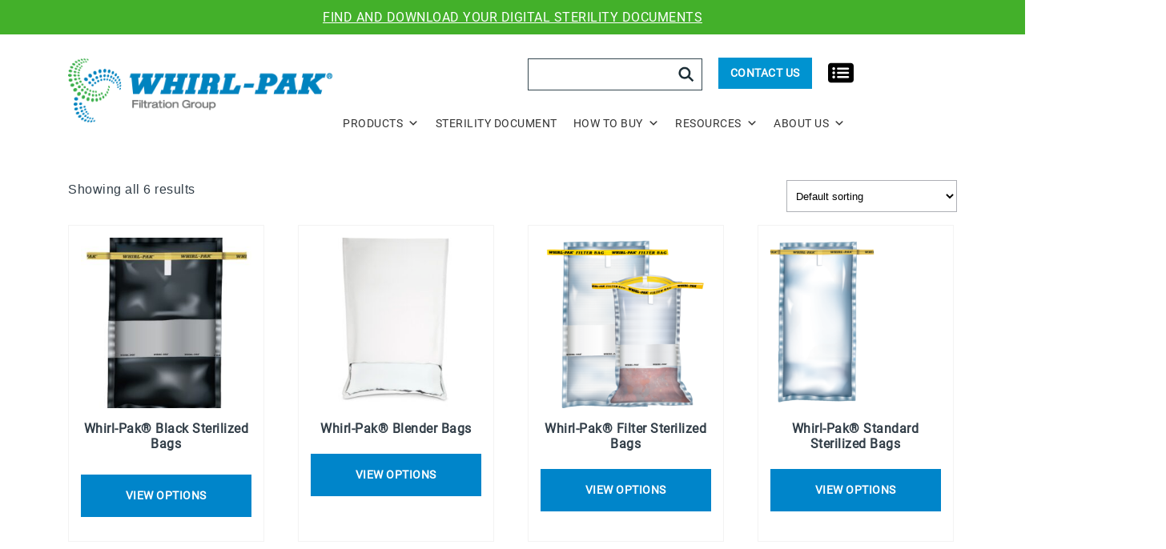

--- FILE ---
content_type: text/html; charset=UTF-8
request_url: https://www.whirl-pak.com/product-dimensions-cm/25-4-x-50-8-cm/
body_size: 16645
content:
<!DOCTYPE html>
<html lang="en-US">
<head>
    <meta charset="UTF-8"/>
    <link rel="profile" href="https://gmpg.org/xfn/11"/>
    <link rel="dns-prefetch" href="https://www.googletagmanager.com">
    <link rel="dns-prefetch" href="https://fonts.googleapis.com">
    <link rel="dns-prefetch" href="https://fonts.gstatic.com">
    <link rel="dns-prefetch" href="https://www.google-analytics.com">
    <link rel="dns-prefetch" href="https://www.youtube.com">
    <link rel="dns-prefetch" href="https://www.vimeo.com">
    <meta name="viewport" content="width=device-width, initial-scale=1.0, maximum-scale=3.0, user-scalable=yes, shrink-to-fit=no"/>
    <title>25.4 x 50.8 cm Archives - Whirl-Pak</title>
    <script src="https://www.whirl-pak.com/wp-content/themes/FGC/js/jquery-3.7.1.min.js?v6.8"></script>
    <script>let GeoLocation = 'US';</script>    <meta name='robots' content='index, follow, max-image-preview:large, max-snippet:-1, max-video-preview:-1' />
<script id="cookieyes" type="text/javascript" src="https://cdn-cookieyes.com/client_data/601fa0224eaedf8fbb92f001/script.js"></script>
	<!-- This site is optimized with the Yoast SEO Premium plugin v26.6 (Yoast SEO v26.6) - https://yoast.com/wordpress/plugins/seo/ -->
	<link rel="canonical" href="https://www.whirl-pak.com/product-dimensions-cm/25-4-x-50-8-cm/?lang=fr" />
	<meta property="og:locale" content="en_US" />
	<meta property="og:type" content="article" />
	<meta property="og:title" content="25.4 x 50.8 cm Archives" />
	<meta property="og:url" content="https://www.whirl-pak.com/product-dimensions-cm/25-4-x-50-8-cm/?lang=fr" />
	<meta property="og:site_name" content="Whirl-Pak" />
	<meta name="twitter:card" content="summary_large_image" />
	<script type="application/ld+json" class="yoast-schema-graph">{"@context":"https://schema.org","@graph":[{"@type":"CollectionPage","@id":"https://www.whirl-pak.com/product-dimensions-cm/25-4-x-50-8-cm/?lang=fr","url":"https://www.whirl-pak.com/product-dimensions-cm/25-4-x-50-8-cm/?lang=fr","name":"25.4 x 50.8 cm Archives - Whirl-Pak","isPartOf":{"@id":"https://www.whirl-pak.com/#website"},"breadcrumb":{"@id":"https://www.whirl-pak.com/product-dimensions-cm/25-4-x-50-8-cm/?lang=fr#breadcrumb"},"inLanguage":"en-US"},{"@type":"BreadcrumbList","@id":"https://www.whirl-pak.com/product-dimensions-cm/25-4-x-50-8-cm/?lang=fr#breadcrumb","itemListElement":[{"@type":"ListItem","position":1,"name":"","item":"https://www.whirl-pak.com/"},{"@type":"ListItem","position":2,"name":"25.4 x 50.8 cm"}]},{"@type":"WebSite","@id":"https://www.whirl-pak.com/#website","url":"https://www.whirl-pak.com/","name":"Whirl-Pak","description":"Making the World Safer, Healthier and More Productive One Sample at a Time.","publisher":{"@id":"https://www.whirl-pak.com/#organization"},"potentialAction":[{"@type":"SearchAction","target":{"@type":"EntryPoint","urlTemplate":"https://www.whirl-pak.com/?s={search_term_string}"},"query-input":{"@type":"PropertyValueSpecification","valueRequired":true,"valueName":"search_term_string"}}],"inLanguage":"en-US"},{"@type":"Organization","@id":"https://www.whirl-pak.com/#organization","name":"Filtration Group","url":"https://www.whirl-pak.com/","logo":{"@type":"ImageObject","inLanguage":"en-US","@id":"https://www.whirl-pak.com/#/schema/logo/image/","url":"https://whirlpakprod.wpengine.com/wp-content/uploads/2019/06/FGC-logo-1.png","contentUrl":"https://whirlpakprod.wpengine.com/wp-content/uploads/2019/06/FGC-logo-1.png","width":1104,"height":224,"caption":"Filtration Group"},"image":{"@id":"https://www.whirl-pak.com/#/schema/logo/image/"}}]}</script>
	<!-- / Yoast SEO Premium plugin. -->


<link rel="alternate" type="application/rss+xml" title="Whirl-Pak &raquo; Feed" href="https://www.whirl-pak.com/feed/" />
<link rel="alternate" type="application/rss+xml" title="Whirl-Pak &raquo; Comments Feed" href="https://www.whirl-pak.com/comments/feed/" />
<link rel="alternate" type="application/rss+xml" title="Whirl-Pak &raquo; 25.4 x 50.8 cm Dimensions (cm) Feed" href="https://www.whirl-pak.com/product-dimensions-cm/25-4-x-50-8-cm/?lang=fr/feed/" />
<style id='wp-img-auto-sizes-contain-inline-css' type='text/css'>
img:is([sizes=auto i],[sizes^="auto," i]){contain-intrinsic-size:3000px 1500px}
/*# sourceURL=wp-img-auto-sizes-contain-inline-css */
</style>
<style id='wp-emoji-styles-inline-css' type='text/css'>

	img.wp-smiley, img.emoji {
		display: inline !important;
		border: none !important;
		box-shadow: none !important;
		height: 1em !important;
		width: 1em !important;
		margin: 0 0.07em !important;
		vertical-align: -0.1em !important;
		background: none !important;
		padding: 0 !important;
	}
/*# sourceURL=wp-emoji-styles-inline-css */
</style>
<link rel='stylesheet' id='wp-block-library-css' href='https://www.whirl-pak.com/wp-includes/css/dist/block-library/style.min.css?ver=6.9' type='text/css' media='all' />
<style id='wp-block-button-inline-css' type='text/css'>
.wp-block-button__link{align-content:center;box-sizing:border-box;cursor:pointer;display:inline-block;height:100%;text-align:center;word-break:break-word}.wp-block-button__link.aligncenter{text-align:center}.wp-block-button__link.alignright{text-align:right}:where(.wp-block-button__link){border-radius:9999px;box-shadow:none;padding:calc(.667em + 2px) calc(1.333em + 2px);text-decoration:none}.wp-block-button[style*=text-decoration] .wp-block-button__link{text-decoration:inherit}.wp-block-buttons>.wp-block-button.has-custom-width{max-width:none}.wp-block-buttons>.wp-block-button.has-custom-width .wp-block-button__link{width:100%}.wp-block-buttons>.wp-block-button.has-custom-font-size .wp-block-button__link{font-size:inherit}.wp-block-buttons>.wp-block-button.wp-block-button__width-25{width:calc(25% - var(--wp--style--block-gap, .5em)*.75)}.wp-block-buttons>.wp-block-button.wp-block-button__width-50{width:calc(50% - var(--wp--style--block-gap, .5em)*.5)}.wp-block-buttons>.wp-block-button.wp-block-button__width-75{width:calc(75% - var(--wp--style--block-gap, .5em)*.25)}.wp-block-buttons>.wp-block-button.wp-block-button__width-100{flex-basis:100%;width:100%}.wp-block-buttons.is-vertical>.wp-block-button.wp-block-button__width-25{width:25%}.wp-block-buttons.is-vertical>.wp-block-button.wp-block-button__width-50{width:50%}.wp-block-buttons.is-vertical>.wp-block-button.wp-block-button__width-75{width:75%}.wp-block-button.is-style-squared,.wp-block-button__link.wp-block-button.is-style-squared{border-radius:0}.wp-block-button.no-border-radius,.wp-block-button__link.no-border-radius{border-radius:0!important}:root :where(.wp-block-button .wp-block-button__link.is-style-outline),:root :where(.wp-block-button.is-style-outline>.wp-block-button__link){border:2px solid;padding:.667em 1.333em}:root :where(.wp-block-button .wp-block-button__link.is-style-outline:not(.has-text-color)),:root :where(.wp-block-button.is-style-outline>.wp-block-button__link:not(.has-text-color)){color:currentColor}:root :where(.wp-block-button .wp-block-button__link.is-style-outline:not(.has-background)),:root :where(.wp-block-button.is-style-outline>.wp-block-button__link:not(.has-background)){background-color:initial;background-image:none}
/*# sourceURL=https://www.whirl-pak.com/wp-includes/blocks/button/style.min.css */
</style>
<style id='wp-block-buttons-inline-css' type='text/css'>
.wp-block-buttons{box-sizing:border-box}.wp-block-buttons.is-vertical{flex-direction:column}.wp-block-buttons.is-vertical>.wp-block-button:last-child{margin-bottom:0}.wp-block-buttons>.wp-block-button{display:inline-block;margin:0}.wp-block-buttons.is-content-justification-left{justify-content:flex-start}.wp-block-buttons.is-content-justification-left.is-vertical{align-items:flex-start}.wp-block-buttons.is-content-justification-center{justify-content:center}.wp-block-buttons.is-content-justification-center.is-vertical{align-items:center}.wp-block-buttons.is-content-justification-right{justify-content:flex-end}.wp-block-buttons.is-content-justification-right.is-vertical{align-items:flex-end}.wp-block-buttons.is-content-justification-space-between{justify-content:space-between}.wp-block-buttons.aligncenter{text-align:center}.wp-block-buttons:not(.is-content-justification-space-between,.is-content-justification-right,.is-content-justification-left,.is-content-justification-center) .wp-block-button.aligncenter{margin-left:auto;margin-right:auto;width:100%}.wp-block-buttons[style*=text-decoration] .wp-block-button,.wp-block-buttons[style*=text-decoration] .wp-block-button__link{text-decoration:inherit}.wp-block-buttons.has-custom-font-size .wp-block-button__link{font-size:inherit}.wp-block-buttons .wp-block-button__link{width:100%}.wp-block-button.aligncenter{text-align:center}
/*# sourceURL=https://www.whirl-pak.com/wp-includes/blocks/buttons/style.min.css */
</style>
<style id='wp-block-social-links-inline-css' type='text/css'>
.wp-block-social-links{background:none;box-sizing:border-box;margin-left:0;padding-left:0;padding-right:0;text-indent:0}.wp-block-social-links .wp-social-link a,.wp-block-social-links .wp-social-link a:hover{border-bottom:0;box-shadow:none;text-decoration:none}.wp-block-social-links .wp-social-link svg{height:1em;width:1em}.wp-block-social-links .wp-social-link span:not(.screen-reader-text){font-size:.65em;margin-left:.5em;margin-right:.5em}.wp-block-social-links.has-small-icon-size{font-size:16px}.wp-block-social-links,.wp-block-social-links.has-normal-icon-size{font-size:24px}.wp-block-social-links.has-large-icon-size{font-size:36px}.wp-block-social-links.has-huge-icon-size{font-size:48px}.wp-block-social-links.aligncenter{display:flex;justify-content:center}.wp-block-social-links.alignright{justify-content:flex-end}.wp-block-social-link{border-radius:9999px;display:block}@media not (prefers-reduced-motion){.wp-block-social-link{transition:transform .1s ease}}.wp-block-social-link{height:auto}.wp-block-social-link a{align-items:center;display:flex;line-height:0}.wp-block-social-link:hover{transform:scale(1.1)}.wp-block-social-links .wp-block-social-link.wp-social-link{display:inline-block;margin:0;padding:0}.wp-block-social-links .wp-block-social-link.wp-social-link .wp-block-social-link-anchor,.wp-block-social-links .wp-block-social-link.wp-social-link .wp-block-social-link-anchor svg,.wp-block-social-links .wp-block-social-link.wp-social-link .wp-block-social-link-anchor:active,.wp-block-social-links .wp-block-social-link.wp-social-link .wp-block-social-link-anchor:hover,.wp-block-social-links .wp-block-social-link.wp-social-link .wp-block-social-link-anchor:visited{color:currentColor;fill:currentColor}:where(.wp-block-social-links:not(.is-style-logos-only)) .wp-social-link{background-color:#f0f0f0;color:#444}:where(.wp-block-social-links:not(.is-style-logos-only)) .wp-social-link-amazon{background-color:#f90;color:#fff}:where(.wp-block-social-links:not(.is-style-logos-only)) .wp-social-link-bandcamp{background-color:#1ea0c3;color:#fff}:where(.wp-block-social-links:not(.is-style-logos-only)) .wp-social-link-behance{background-color:#0757fe;color:#fff}:where(.wp-block-social-links:not(.is-style-logos-only)) .wp-social-link-bluesky{background-color:#0a7aff;color:#fff}:where(.wp-block-social-links:not(.is-style-logos-only)) .wp-social-link-codepen{background-color:#1e1f26;color:#fff}:where(.wp-block-social-links:not(.is-style-logos-only)) .wp-social-link-deviantart{background-color:#02e49b;color:#fff}:where(.wp-block-social-links:not(.is-style-logos-only)) .wp-social-link-discord{background-color:#5865f2;color:#fff}:where(.wp-block-social-links:not(.is-style-logos-only)) .wp-social-link-dribbble{background-color:#e94c89;color:#fff}:where(.wp-block-social-links:not(.is-style-logos-only)) .wp-social-link-dropbox{background-color:#4280ff;color:#fff}:where(.wp-block-social-links:not(.is-style-logos-only)) .wp-social-link-etsy{background-color:#f45800;color:#fff}:where(.wp-block-social-links:not(.is-style-logos-only)) .wp-social-link-facebook{background-color:#0866ff;color:#fff}:where(.wp-block-social-links:not(.is-style-logos-only)) .wp-social-link-fivehundredpx{background-color:#000;color:#fff}:where(.wp-block-social-links:not(.is-style-logos-only)) .wp-social-link-flickr{background-color:#0461dd;color:#fff}:where(.wp-block-social-links:not(.is-style-logos-only)) .wp-social-link-foursquare{background-color:#e65678;color:#fff}:where(.wp-block-social-links:not(.is-style-logos-only)) .wp-social-link-github{background-color:#24292d;color:#fff}:where(.wp-block-social-links:not(.is-style-logos-only)) .wp-social-link-goodreads{background-color:#eceadd;color:#382110}:where(.wp-block-social-links:not(.is-style-logos-only)) .wp-social-link-google{background-color:#ea4434;color:#fff}:where(.wp-block-social-links:not(.is-style-logos-only)) .wp-social-link-gravatar{background-color:#1d4fc4;color:#fff}:where(.wp-block-social-links:not(.is-style-logos-only)) .wp-social-link-instagram{background-color:#f00075;color:#fff}:where(.wp-block-social-links:not(.is-style-logos-only)) .wp-social-link-lastfm{background-color:#e21b24;color:#fff}:where(.wp-block-social-links:not(.is-style-logos-only)) .wp-social-link-linkedin{background-color:#0d66c2;color:#fff}:where(.wp-block-social-links:not(.is-style-logos-only)) .wp-social-link-mastodon{background-color:#3288d4;color:#fff}:where(.wp-block-social-links:not(.is-style-logos-only)) .wp-social-link-medium{background-color:#000;color:#fff}:where(.wp-block-social-links:not(.is-style-logos-only)) .wp-social-link-meetup{background-color:#f6405f;color:#fff}:where(.wp-block-social-links:not(.is-style-logos-only)) .wp-social-link-patreon{background-color:#000;color:#fff}:where(.wp-block-social-links:not(.is-style-logos-only)) .wp-social-link-pinterest{background-color:#e60122;color:#fff}:where(.wp-block-social-links:not(.is-style-logos-only)) .wp-social-link-pocket{background-color:#ef4155;color:#fff}:where(.wp-block-social-links:not(.is-style-logos-only)) .wp-social-link-reddit{background-color:#ff4500;color:#fff}:where(.wp-block-social-links:not(.is-style-logos-only)) .wp-social-link-skype{background-color:#0478d7;color:#fff}:where(.wp-block-social-links:not(.is-style-logos-only)) .wp-social-link-snapchat{background-color:#fefc00;color:#fff;stroke:#000}:where(.wp-block-social-links:not(.is-style-logos-only)) .wp-social-link-soundcloud{background-color:#ff5600;color:#fff}:where(.wp-block-social-links:not(.is-style-logos-only)) .wp-social-link-spotify{background-color:#1bd760;color:#fff}:where(.wp-block-social-links:not(.is-style-logos-only)) .wp-social-link-telegram{background-color:#2aabee;color:#fff}:where(.wp-block-social-links:not(.is-style-logos-only)) .wp-social-link-threads{background-color:#000;color:#fff}:where(.wp-block-social-links:not(.is-style-logos-only)) .wp-social-link-tiktok{background-color:#000;color:#fff}:where(.wp-block-social-links:not(.is-style-logos-only)) .wp-social-link-tumblr{background-color:#011835;color:#fff}:where(.wp-block-social-links:not(.is-style-logos-only)) .wp-social-link-twitch{background-color:#6440a4;color:#fff}:where(.wp-block-social-links:not(.is-style-logos-only)) .wp-social-link-twitter{background-color:#1da1f2;color:#fff}:where(.wp-block-social-links:not(.is-style-logos-only)) .wp-social-link-vimeo{background-color:#1eb7ea;color:#fff}:where(.wp-block-social-links:not(.is-style-logos-only)) .wp-social-link-vk{background-color:#4680c2;color:#fff}:where(.wp-block-social-links:not(.is-style-logos-only)) .wp-social-link-wordpress{background-color:#3499cd;color:#fff}:where(.wp-block-social-links:not(.is-style-logos-only)) .wp-social-link-whatsapp{background-color:#25d366;color:#fff}:where(.wp-block-social-links:not(.is-style-logos-only)) .wp-social-link-x{background-color:#000;color:#fff}:where(.wp-block-social-links:not(.is-style-logos-only)) .wp-social-link-yelp{background-color:#d32422;color:#fff}:where(.wp-block-social-links:not(.is-style-logos-only)) .wp-social-link-youtube{background-color:red;color:#fff}:where(.wp-block-social-links.is-style-logos-only) .wp-social-link{background:none}:where(.wp-block-social-links.is-style-logos-only) .wp-social-link svg{height:1.25em;width:1.25em}:where(.wp-block-social-links.is-style-logos-only) .wp-social-link-amazon{color:#f90}:where(.wp-block-social-links.is-style-logos-only) .wp-social-link-bandcamp{color:#1ea0c3}:where(.wp-block-social-links.is-style-logos-only) .wp-social-link-behance{color:#0757fe}:where(.wp-block-social-links.is-style-logos-only) .wp-social-link-bluesky{color:#0a7aff}:where(.wp-block-social-links.is-style-logos-only) .wp-social-link-codepen{color:#1e1f26}:where(.wp-block-social-links.is-style-logos-only) .wp-social-link-deviantart{color:#02e49b}:where(.wp-block-social-links.is-style-logos-only) .wp-social-link-discord{color:#5865f2}:where(.wp-block-social-links.is-style-logos-only) .wp-social-link-dribbble{color:#e94c89}:where(.wp-block-social-links.is-style-logos-only) .wp-social-link-dropbox{color:#4280ff}:where(.wp-block-social-links.is-style-logos-only) .wp-social-link-etsy{color:#f45800}:where(.wp-block-social-links.is-style-logos-only) .wp-social-link-facebook{color:#0866ff}:where(.wp-block-social-links.is-style-logos-only) .wp-social-link-fivehundredpx{color:#000}:where(.wp-block-social-links.is-style-logos-only) .wp-social-link-flickr{color:#0461dd}:where(.wp-block-social-links.is-style-logos-only) .wp-social-link-foursquare{color:#e65678}:where(.wp-block-social-links.is-style-logos-only) .wp-social-link-github{color:#24292d}:where(.wp-block-social-links.is-style-logos-only) .wp-social-link-goodreads{color:#382110}:where(.wp-block-social-links.is-style-logos-only) .wp-social-link-google{color:#ea4434}:where(.wp-block-social-links.is-style-logos-only) .wp-social-link-gravatar{color:#1d4fc4}:where(.wp-block-social-links.is-style-logos-only) .wp-social-link-instagram{color:#f00075}:where(.wp-block-social-links.is-style-logos-only) .wp-social-link-lastfm{color:#e21b24}:where(.wp-block-social-links.is-style-logos-only) .wp-social-link-linkedin{color:#0d66c2}:where(.wp-block-social-links.is-style-logos-only) .wp-social-link-mastodon{color:#3288d4}:where(.wp-block-social-links.is-style-logos-only) .wp-social-link-medium{color:#000}:where(.wp-block-social-links.is-style-logos-only) .wp-social-link-meetup{color:#f6405f}:where(.wp-block-social-links.is-style-logos-only) .wp-social-link-patreon{color:#000}:where(.wp-block-social-links.is-style-logos-only) .wp-social-link-pinterest{color:#e60122}:where(.wp-block-social-links.is-style-logos-only) .wp-social-link-pocket{color:#ef4155}:where(.wp-block-social-links.is-style-logos-only) .wp-social-link-reddit{color:#ff4500}:where(.wp-block-social-links.is-style-logos-only) .wp-social-link-skype{color:#0478d7}:where(.wp-block-social-links.is-style-logos-only) .wp-social-link-snapchat{color:#fff;stroke:#000}:where(.wp-block-social-links.is-style-logos-only) .wp-social-link-soundcloud{color:#ff5600}:where(.wp-block-social-links.is-style-logos-only) .wp-social-link-spotify{color:#1bd760}:where(.wp-block-social-links.is-style-logos-only) .wp-social-link-telegram{color:#2aabee}:where(.wp-block-social-links.is-style-logos-only) .wp-social-link-threads{color:#000}:where(.wp-block-social-links.is-style-logos-only) .wp-social-link-tiktok{color:#000}:where(.wp-block-social-links.is-style-logos-only) .wp-social-link-tumblr{color:#011835}:where(.wp-block-social-links.is-style-logos-only) .wp-social-link-twitch{color:#6440a4}:where(.wp-block-social-links.is-style-logos-only) .wp-social-link-twitter{color:#1da1f2}:where(.wp-block-social-links.is-style-logos-only) .wp-social-link-vimeo{color:#1eb7ea}:where(.wp-block-social-links.is-style-logos-only) .wp-social-link-vk{color:#4680c2}:where(.wp-block-social-links.is-style-logos-only) .wp-social-link-whatsapp{color:#25d366}:where(.wp-block-social-links.is-style-logos-only) .wp-social-link-wordpress{color:#3499cd}:where(.wp-block-social-links.is-style-logos-only) .wp-social-link-x{color:#000}:where(.wp-block-social-links.is-style-logos-only) .wp-social-link-yelp{color:#d32422}:where(.wp-block-social-links.is-style-logos-only) .wp-social-link-youtube{color:red}.wp-block-social-links.is-style-pill-shape .wp-social-link{width:auto}:root :where(.wp-block-social-links .wp-social-link a){padding:.25em}:root :where(.wp-block-social-links.is-style-logos-only .wp-social-link a){padding:0}:root :where(.wp-block-social-links.is-style-pill-shape .wp-social-link a){padding-left:.6666666667em;padding-right:.6666666667em}.wp-block-social-links:not(.has-icon-color):not(.has-icon-background-color) .wp-social-link-snapchat .wp-block-social-link-label{color:#000}
/*# sourceURL=https://www.whirl-pak.com/wp-includes/blocks/social-links/style.min.css */
</style>
<style id='global-styles-inline-css' type='text/css'>
:root{--wp--preset--aspect-ratio--square: 1;--wp--preset--aspect-ratio--4-3: 4/3;--wp--preset--aspect-ratio--3-4: 3/4;--wp--preset--aspect-ratio--3-2: 3/2;--wp--preset--aspect-ratio--2-3: 2/3;--wp--preset--aspect-ratio--16-9: 16/9;--wp--preset--aspect-ratio--9-16: 9/16;--wp--preset--color--black: #000;--wp--preset--color--cyan-bluish-gray: #abb8c3;--wp--preset--color--white: #fff;--wp--preset--color--pale-pink: #f78da7;--wp--preset--color--vivid-red: #cf2e2e;--wp--preset--color--luminous-vivid-orange: #ff6900;--wp--preset--color--luminous-vivid-amber: #fcb900;--wp--preset--color--light-green-cyan: #7bdcb5;--wp--preset--color--vivid-green-cyan: #00d084;--wp--preset--color--pale-cyan-blue: #8ed1fc;--wp--preset--color--vivid-cyan-blue: #0693e3;--wp--preset--color--vivid-purple: #9b51e0;--wp--preset--color--blue: #0093d0;--wp--preset--color--green: #43b02a;--wp--preset--color--light-gray: #f3f3f3;--wp--preset--color--medium-gray: #7e8083;--wp--preset--color--dark-gray: #262626;--wp--preset--color--dark-blue-gray: #323E48;--wp--preset--gradient--vivid-cyan-blue-to-vivid-purple: linear-gradient(135deg,rgb(6,147,227) 0%,rgb(155,81,224) 100%);--wp--preset--gradient--light-green-cyan-to-vivid-green-cyan: linear-gradient(135deg,rgb(122,220,180) 0%,rgb(0,208,130) 100%);--wp--preset--gradient--luminous-vivid-amber-to-luminous-vivid-orange: linear-gradient(135deg,rgb(252,185,0) 0%,rgb(255,105,0) 100%);--wp--preset--gradient--luminous-vivid-orange-to-vivid-red: linear-gradient(135deg,rgb(255,105,0) 0%,rgb(207,46,46) 100%);--wp--preset--gradient--very-light-gray-to-cyan-bluish-gray: linear-gradient(135deg,rgb(238,238,238) 0%,rgb(169,184,195) 100%);--wp--preset--gradient--cool-to-warm-spectrum: linear-gradient(135deg,rgb(74,234,220) 0%,rgb(151,120,209) 20%,rgb(207,42,186) 40%,rgb(238,44,130) 60%,rgb(251,105,98) 80%,rgb(254,248,76) 100%);--wp--preset--gradient--blush-light-purple: linear-gradient(135deg,rgb(255,206,236) 0%,rgb(152,150,240) 100%);--wp--preset--gradient--blush-bordeaux: linear-gradient(135deg,rgb(254,205,165) 0%,rgb(254,45,45) 50%,rgb(107,0,62) 100%);--wp--preset--gradient--luminous-dusk: linear-gradient(135deg,rgb(255,203,112) 0%,rgb(199,81,192) 50%,rgb(65,88,208) 100%);--wp--preset--gradient--pale-ocean: linear-gradient(135deg,rgb(255,245,203) 0%,rgb(182,227,212) 50%,rgb(51,167,181) 100%);--wp--preset--gradient--electric-grass: linear-gradient(135deg,rgb(202,248,128) 0%,rgb(113,206,126) 100%);--wp--preset--gradient--midnight: linear-gradient(135deg,rgb(2,3,129) 0%,rgb(40,116,252) 100%);--wp--preset--gradient--green-to-blue: linear-gradient(to left, #43b02a, #0093d0);--wp--preset--font-size--small: 12px;--wp--preset--font-size--medium: 20px;--wp--preset--font-size--large: 36px;--wp--preset--font-size--x-large: 42px;--wp--preset--font-size--normal: 16px;--wp--preset--font-size--huge: 50px;--wp--preset--spacing--20: 0.44rem;--wp--preset--spacing--30: 0.67rem;--wp--preset--spacing--40: 1rem;--wp--preset--spacing--50: 1.5rem;--wp--preset--spacing--60: 2.25rem;--wp--preset--spacing--70: 3.38rem;--wp--preset--spacing--80: 5.06rem;--wp--preset--shadow--natural: 6px 6px 9px rgba(0, 0, 0, 0.2);--wp--preset--shadow--deep: 12px 12px 50px rgba(0, 0, 0, 0.4);--wp--preset--shadow--sharp: 6px 6px 0px rgba(0, 0, 0, 0.2);--wp--preset--shadow--outlined: 6px 6px 0px -3px rgb(255, 255, 255), 6px 6px rgb(0, 0, 0);--wp--preset--shadow--crisp: 6px 6px 0px rgb(0, 0, 0);}:where(.is-layout-flex){gap: 0.5em;}:where(.is-layout-grid){gap: 0.5em;}body .is-layout-flex{display: flex;}.is-layout-flex{flex-wrap: wrap;align-items: center;}.is-layout-flex > :is(*, div){margin: 0;}body .is-layout-grid{display: grid;}.is-layout-grid > :is(*, div){margin: 0;}:where(.wp-block-columns.is-layout-flex){gap: 2em;}:where(.wp-block-columns.is-layout-grid){gap: 2em;}:where(.wp-block-post-template.is-layout-flex){gap: 1.25em;}:where(.wp-block-post-template.is-layout-grid){gap: 1.25em;}.has-black-color{color: var(--wp--preset--color--black) !important;}.has-cyan-bluish-gray-color{color: var(--wp--preset--color--cyan-bluish-gray) !important;}.has-white-color{color: var(--wp--preset--color--white) !important;}.has-pale-pink-color{color: var(--wp--preset--color--pale-pink) !important;}.has-vivid-red-color{color: var(--wp--preset--color--vivid-red) !important;}.has-luminous-vivid-orange-color{color: var(--wp--preset--color--luminous-vivid-orange) !important;}.has-luminous-vivid-amber-color{color: var(--wp--preset--color--luminous-vivid-amber) !important;}.has-light-green-cyan-color{color: var(--wp--preset--color--light-green-cyan) !important;}.has-vivid-green-cyan-color{color: var(--wp--preset--color--vivid-green-cyan) !important;}.has-pale-cyan-blue-color{color: var(--wp--preset--color--pale-cyan-blue) !important;}.has-vivid-cyan-blue-color{color: var(--wp--preset--color--vivid-cyan-blue) !important;}.has-vivid-purple-color{color: var(--wp--preset--color--vivid-purple) !important;}.has-black-background-color{background-color: var(--wp--preset--color--black) !important;}.has-cyan-bluish-gray-background-color{background-color: var(--wp--preset--color--cyan-bluish-gray) !important;}.has-white-background-color{background-color: var(--wp--preset--color--white) !important;}.has-pale-pink-background-color{background-color: var(--wp--preset--color--pale-pink) !important;}.has-vivid-red-background-color{background-color: var(--wp--preset--color--vivid-red) !important;}.has-luminous-vivid-orange-background-color{background-color: var(--wp--preset--color--luminous-vivid-orange) !important;}.has-luminous-vivid-amber-background-color{background-color: var(--wp--preset--color--luminous-vivid-amber) !important;}.has-light-green-cyan-background-color{background-color: var(--wp--preset--color--light-green-cyan) !important;}.has-vivid-green-cyan-background-color{background-color: var(--wp--preset--color--vivid-green-cyan) !important;}.has-pale-cyan-blue-background-color{background-color: var(--wp--preset--color--pale-cyan-blue) !important;}.has-vivid-cyan-blue-background-color{background-color: var(--wp--preset--color--vivid-cyan-blue) !important;}.has-vivid-purple-background-color{background-color: var(--wp--preset--color--vivid-purple) !important;}.has-black-border-color{border-color: var(--wp--preset--color--black) !important;}.has-cyan-bluish-gray-border-color{border-color: var(--wp--preset--color--cyan-bluish-gray) !important;}.has-white-border-color{border-color: var(--wp--preset--color--white) !important;}.has-pale-pink-border-color{border-color: var(--wp--preset--color--pale-pink) !important;}.has-vivid-red-border-color{border-color: var(--wp--preset--color--vivid-red) !important;}.has-luminous-vivid-orange-border-color{border-color: var(--wp--preset--color--luminous-vivid-orange) !important;}.has-luminous-vivid-amber-border-color{border-color: var(--wp--preset--color--luminous-vivid-amber) !important;}.has-light-green-cyan-border-color{border-color: var(--wp--preset--color--light-green-cyan) !important;}.has-vivid-green-cyan-border-color{border-color: var(--wp--preset--color--vivid-green-cyan) !important;}.has-pale-cyan-blue-border-color{border-color: var(--wp--preset--color--pale-cyan-blue) !important;}.has-vivid-cyan-blue-border-color{border-color: var(--wp--preset--color--vivid-cyan-blue) !important;}.has-vivid-purple-border-color{border-color: var(--wp--preset--color--vivid-purple) !important;}.has-vivid-cyan-blue-to-vivid-purple-gradient-background{background: var(--wp--preset--gradient--vivid-cyan-blue-to-vivid-purple) !important;}.has-light-green-cyan-to-vivid-green-cyan-gradient-background{background: var(--wp--preset--gradient--light-green-cyan-to-vivid-green-cyan) !important;}.has-luminous-vivid-amber-to-luminous-vivid-orange-gradient-background{background: var(--wp--preset--gradient--luminous-vivid-amber-to-luminous-vivid-orange) !important;}.has-luminous-vivid-orange-to-vivid-red-gradient-background{background: var(--wp--preset--gradient--luminous-vivid-orange-to-vivid-red) !important;}.has-very-light-gray-to-cyan-bluish-gray-gradient-background{background: var(--wp--preset--gradient--very-light-gray-to-cyan-bluish-gray) !important;}.has-cool-to-warm-spectrum-gradient-background{background: var(--wp--preset--gradient--cool-to-warm-spectrum) !important;}.has-blush-light-purple-gradient-background{background: var(--wp--preset--gradient--blush-light-purple) !important;}.has-blush-bordeaux-gradient-background{background: var(--wp--preset--gradient--blush-bordeaux) !important;}.has-luminous-dusk-gradient-background{background: var(--wp--preset--gradient--luminous-dusk) !important;}.has-pale-ocean-gradient-background{background: var(--wp--preset--gradient--pale-ocean) !important;}.has-electric-grass-gradient-background{background: var(--wp--preset--gradient--electric-grass) !important;}.has-midnight-gradient-background{background: var(--wp--preset--gradient--midnight) !important;}.has-small-font-size{font-size: var(--wp--preset--font-size--small) !important;}.has-medium-font-size{font-size: var(--wp--preset--font-size--medium) !important;}.has-large-font-size{font-size: var(--wp--preset--font-size--large) !important;}.has-x-large-font-size{font-size: var(--wp--preset--font-size--x-large) !important;}
/*# sourceURL=global-styles-inline-css */
</style>
<style id='block-style-variation-styles-inline-css' type='text/css'>
:root :where(.wp-block-button.is-style-outline--2 .wp-block-button__link){background: transparent none;border-color: currentColor;border-width: 2px;border-style: solid;color: currentColor;padding-top: 0.667em;padding-right: 1.33em;padding-bottom: 0.667em;padding-left: 1.33em;}
/*# sourceURL=block-style-variation-styles-inline-css */
</style>
<style id='core-block-supports-inline-css' type='text/css'>
.wp-container-core-buttons-is-layout-765c4724{justify-content:flex-end;}
/*# sourceURL=core-block-supports-inline-css */
</style>

<style id='classic-theme-styles-inline-css' type='text/css'>
/*! This file is auto-generated */
.wp-block-button__link{color:#fff;background-color:#32373c;border-radius:9999px;box-shadow:none;text-decoration:none;padding:calc(.667em + 2px) calc(1.333em + 2px);font-size:1.125em}.wp-block-file__button{background:#32373c;color:#fff;text-decoration:none}
/*# sourceURL=/wp-includes/css/classic-themes.min.css */
</style>
<link rel='stylesheet' id='wp-components-css' href='https://www.whirl-pak.com/wp-includes/css/dist/components/style.min.css?ver=6.9' type='text/css' media='all' />
<link rel='stylesheet' id='wp-preferences-css' href='https://www.whirl-pak.com/wp-includes/css/dist/preferences/style.min.css?ver=6.9' type='text/css' media='all' />
<link rel='stylesheet' id='wp-block-editor-css' href='https://www.whirl-pak.com/wp-includes/css/dist/block-editor/style.min.css?ver=6.9' type='text/css' media='all' />
<link rel='stylesheet' id='popup-maker-block-library-style-css' href='https://www.whirl-pak.com/wp-content/plugins/popup-maker/dist/packages/block-library-style.css?ver=dbea705cfafe089d65f1' type='text/css' media='all' />
<link rel='stylesheet' id='font-awesome-css' href='https://www.whirl-pak.com/wp-content/plugins/contact-widgets/assets/css/font-awesome.min.css?ver=4.7.0' type='text/css' media='all' />
<link rel='stylesheet' id='woocommerce-layout-css' href='https://www.whirl-pak.com/wp-content/plugins/woocommerce/assets/css/woocommerce-layout.css?ver=10.4.3' type='text/css' media='all' />
<link rel='stylesheet' id='woocommerce-smallscreen-css' href='https://www.whirl-pak.com/wp-content/plugins/woocommerce/assets/css/woocommerce-smallscreen.css?ver=10.4.3' type='text/css' media='only screen and (max-width: 768px)' />
<link rel='stylesheet' id='woocommerce-general-css' href='https://www.whirl-pak.com/wp-content/plugins/woocommerce/assets/css/woocommerce.css?ver=10.4.3' type='text/css' media='all' />
<style id='woocommerce-inline-inline-css' type='text/css'>
.woocommerce form .form-row .required { visibility: visible; }
/*# sourceURL=woocommerce-inline-inline-css */
</style>
<link rel='stylesheet' id='wpml-legacy-dropdown-0-css' href='https://www.whirl-pak.com/wp-content/plugins/sitepress-multilingual-cms/templates/language-switchers/legacy-dropdown/style.min.css?ver=1' type='text/css' media='all' />
<style id='wpml-legacy-dropdown-0-inline-css' type='text/css'>
.wpml-ls-statics-shortcode_actions{background-color:#ffffff;}.wpml-ls-statics-shortcode_actions, .wpml-ls-statics-shortcode_actions .wpml-ls-sub-menu, .wpml-ls-statics-shortcode_actions a {border-color:#cdcdcd;}.wpml-ls-statics-shortcode_actions a, .wpml-ls-statics-shortcode_actions .wpml-ls-sub-menu a, .wpml-ls-statics-shortcode_actions .wpml-ls-sub-menu a:link, .wpml-ls-statics-shortcode_actions li:not(.wpml-ls-current-language) .wpml-ls-link, .wpml-ls-statics-shortcode_actions li:not(.wpml-ls-current-language) .wpml-ls-link:link {color:#444444;background-color:#ffffff;}.wpml-ls-statics-shortcode_actions .wpml-ls-sub-menu a:hover,.wpml-ls-statics-shortcode_actions .wpml-ls-sub-menu a:focus, .wpml-ls-statics-shortcode_actions .wpml-ls-sub-menu a:link:hover, .wpml-ls-statics-shortcode_actions .wpml-ls-sub-menu a:link:focus {color:#000000;background-color:#eeeeee;}.wpml-ls-statics-shortcode_actions .wpml-ls-current-language > a {color:#444444;background-color:#ffffff;}.wpml-ls-statics-shortcode_actions .wpml-ls-current-language:hover>a, .wpml-ls-statics-shortcode_actions .wpml-ls-current-language>a:focus {color:#000000;background-color:#eeeeee;}
/*# sourceURL=wpml-legacy-dropdown-0-inline-css */
</style>
<link rel='stylesheet' id='wpml-legacy-post-translations-0-css' href='https://www.whirl-pak.com/wp-content/plugins/sitepress-multilingual-cms/templates/language-switchers/legacy-post-translations/style.min.css?ver=1' type='text/css' media='all' />
<link rel='stylesheet' id='megamenu-css' href='https://www.whirl-pak.com/wp-content/uploads/maxmegamenu/style_en.css?ver=5491e4' type='text/css' media='all' />
<link rel='stylesheet' id='dashicons-css' href='https://www.whirl-pak.com/wp-includes/css/dashicons.min.css?ver=6.9' type='text/css' media='all' />
<link rel='stylesheet' id='megamenu-fontawesome5-css' href='https://www.whirl-pak.com/wp-content/plugins/megamenu-pro/icons/fontawesome5/css/all.min.css?ver=2.4.4' type='text/css' media='all' />
<link rel='stylesheet' id='megamenu-fontawesome6-css' href='https://www.whirl-pak.com/wp-content/plugins/megamenu-pro/icons/fontawesome6/css/all.min.css?ver=2.4.4' type='text/css' media='all' />
<link rel='stylesheet' id='parent-style-css' href='https://www.whirl-pak.com/wp-content/themes/FGC/style.css?ver=6.9' type='text/css' media='all' />
<link rel='stylesheet' id='child-style-css' href='https://www.whirl-pak.com/wp-content/themes/FGC-child/style-whirlpak-child.css?ver=1.0.1' type='text/css' media='all' />
<link rel='stylesheet' id='woocommerce-override-css' href='https://www.whirl-pak.com/wp-content/themes/FGC-child/woocommerce.css?ver=1.0.1' type='text/css' media='all' />
<!--n2css--><script type="text/javascript" defer src="https://www.whirl-pak.com/wp-includes/js/jquery/jquery.min.js?ver=3.7.1" id="jquery-core-js"></script>
<script type="text/javascript" defer src="https://www.whirl-pak.com/wp-includes/js/jquery/jquery-migrate.min.js?ver=3.4.1" id="jquery-migrate-js"></script>
<script type="text/javascript" defer src="https://www.whirl-pak.com/wp-content/plugins/woocommerce/assets/js/jquery-blockui/jquery.blockUI.min.js?ver=2.7.0-wc.10.4.3" id="wc-jquery-blockui-js" defer="defer" data-wp-strategy="defer"></script>
<script type="text/javascript" id="wc-add-to-cart-js-extra">
/* <![CDATA[ */
var wc_add_to_cart_params = {"ajax_url":"/wp-admin/admin-ajax.php","wc_ajax_url":"/?wc-ajax=%%endpoint%%","i18n_view_cart":"View List","cart_url":"https://www.whirl-pak.com/list/","is_cart":"","cart_redirect_after_add":"no"};
//# sourceURL=wc-add-to-cart-js-extra
/* ]]> */
</script>
<script type="text/javascript" defer src="https://www.whirl-pak.com/wp-content/plugins/woocommerce/assets/js/frontend/add-to-cart.min.js?ver=10.4.3" id="wc-add-to-cart-js" defer="defer" data-wp-strategy="defer"></script>
<script type="text/javascript" defer src="https://www.whirl-pak.com/wp-content/plugins/woocommerce/assets/js/js-cookie/js.cookie.min.js?ver=2.1.4-wc.10.4.3" id="wc-js-cookie-js" defer="defer" data-wp-strategy="defer"></script>
<script type="text/javascript" id="woocommerce-js-extra">
/* <![CDATA[ */
var woocommerce_params = {"ajax_url":"/wp-admin/admin-ajax.php","wc_ajax_url":"/?wc-ajax=%%endpoint%%","i18n_password_show":"Show password","i18n_password_hide":"Hide password"};
//# sourceURL=woocommerce-js-extra
/* ]]> */
</script>
<script type="text/javascript" defer src="https://www.whirl-pak.com/wp-content/plugins/woocommerce/assets/js/frontend/woocommerce.min.js?ver=10.4.3" id="woocommerce-js" defer="defer" data-wp-strategy="defer"></script>
<script type="text/javascript" defer src="https://www.whirl-pak.com/wp-content/plugins/sitepress-multilingual-cms/templates/language-switchers/legacy-dropdown/script.min.js?ver=1" id="wpml-legacy-dropdown-0-js"></script>
<script type="text/javascript" id="ajax-script-js-extra">
/* <![CDATA[ */
var ajax_object = {"ajax_url":"https://www.whirl-pak.com/wp-admin/admin-ajax.php"};
//# sourceURL=ajax-script-js-extra
/* ]]> */
</script>
<script type="text/javascript" defer src="https://www.whirl-pak.com/wp-content/themes/FGC-child/search-lot.1.1.js?ver=1.2" id="ajax-script-js"></script>
<script type="text/javascript" defer src="https://www.whirl-pak.com/wp-content/themes/FGC/js/jquery-ui.min.js?ver=6.9" id="jQuery-ui-js"></script>
<script type="text/javascript" defer src="https://www.whirl-pak.com/wp-content/themes/FGC/js/core.min.js?v3_6_2&amp;ver=6.9" id="core-script-js"></script>
<link rel="https://api.w.org/" href="https://www.whirl-pak.com/wp-json/" /><link rel="EditURI" type="application/rsd+xml" title="RSD" href="https://www.whirl-pak.com/xmlrpc.php?rsd" />
<meta name="generator" content="WPML ver:4.8.6 stt:59,1,4,3,42,41,45,2;" />
	<noscript><style>.woocommerce-product-gallery{ opacity: 1 !important; }</style></noscript>
	<link rel="icon" href="https://www.whirl-pak.com/wp-content/uploads/2019/04/cropped-FGC_mark-32x32.png" sizes="32x32" />
<link rel="icon" href="https://www.whirl-pak.com/wp-content/uploads/2019/04/cropped-FGC_mark-192x192.png" sizes="192x192" />
<link rel="apple-touch-icon" href="https://www.whirl-pak.com/wp-content/uploads/2019/04/cropped-FGC_mark-180x180.png" />
<meta name="msapplication-TileImage" content="https://www.whirl-pak.com/wp-content/uploads/2019/04/cropped-FGC_mark-270x270.png" />
		<style type="text/css" id="wp-custom-css">
			.woocommerce-Price-amount{
	display:none!important;
}		</style>
		<style type="text/css">/** Mega Menu CSS: fs **/</style>
    <link rel="stylesheet" href="https://www.whirl-pak.com/wp-content/themes/FGC/css/style.css?v6.8">
    <link rel="icon" type="image/x-icon" href="https://www.whirl-pak.com/wp-content/themes/FGC/images/favicon.ico">
    <!--Custom Header Scripts-->
        <!--Analytics-->
    <!-- FG Google Tag Manager --><script>(function(w,d,s,l,i){w[l]=w[l]||[];w[l].push({'gtm.start': new Date().getTime(),event:'gtm.js'});var f=d.getElementsByTagName(s)[0], j=d.createElement(s),dl=l!='dataLayer'?'&l='+l:'';j.async=true;j.src='https://www.googletagmanager.com/gtm.js?id='+i+dl;f.parentNode.insertBefore(j,f);})(window,document,'script','dataLayer','GTM-W6F6BJ5');</script><!-- End Google Tag Manager --><link rel='stylesheet' id='wc-blocks-style-css' href='https://www.whirl-pak.com/wp-content/plugins/woocommerce/assets/client/blocks/wc-blocks.css?ver=wc-10.4.3' type='text/css' media='all' />
</head>


<body class="wp-custom-logo wp-theme-FGC wp-child-theme-FGC-child theme-FGC woocommerce woocommerce-page woocommerce-no-js mega-menu-primary-menu">
<!--Analytics after body-->
<noscript><iframe src="https://www.googletagmanager.com/ns.html?id=GTM-W6F6BJ5" height="0" width="0" style="display:none;visibility:hidden" aria-hidden="true"></iframe></noscript>
<!-- site modal-->
<div class="modal">
    <div class="modal-inner"></div>
</div>
<!-- Header layout -->
<div class="header-wrapper stick">
    <!-- Pervasive site messaging-->
    <div class="fluid-container  alert-message-container green"><div class="container"><a href="/sterility-document/">Find and download your digital Sterility Documents</a></div></div>    <div class="menu-overlay"></div>
    <header class="header">
        <div class="container">
            <div class="header-items">
                <a class="logo" href="https://www.whirl-pak.com/" title="home">
                    <img src="https://www.whirl-pak.com/wp-content/uploads/2022/07/Whirl-Pak_FG_Logo_Horizontal-1.png" alt="Making the World Safer, Healthier and More Productive One Sample at a Time." width="332" height="67" class="logo-image">                </a>
                <label class="menu-toggle">
                    <div class="menu-toggle-icon"></div>
                </label>
                <div class="navigation-container">
                    <div class="utilities">
                        <form role="search" method="get" id="searchform" class="search-form" action="https://www.whirl-pak.com/">
                            <label for="s" class="screen-reader-text" aria-label="Search">Search</label>
                            <input type="text" value="" name="s" id="s" class="search-input flex-grow"/>
                            <button id="searchsubmit" class="search-button" title="submit" aria-label="search">
                                <svg viewBox="0 0 16 16">
                                    <path d="M10.267 3.434a5 5 0 1 1-7.955 6.058 5 5 0 0 1 7.955-6.058zm.219 7.077l4.197 4.048" stroke-width="2" stroke="#1c2e36" fill="none"></path>
                                </svg>
                            </button>
                        </form>
                        <section id="block-8" class="widget widget_block">
<div class="wp-block-buttons is-layout-flex wp-block-buttons-is-layout-flex">
<div class="wp-block-button"><a class="wp-block-button__link has-white-color has-blue-background-color has-text-color has-background has-link-color wp-element-button" href="/contact-us/">Contact Us</a></div>
</div>
</section><section id="block-6" class="widget widget_block"><p><div class="cart-contents-wrapper"><a class="menu-item cart-contents" href="https://www.whirl-pak.com/list/" title="List"></a></div></p>
</section>                    </div>
                    <nav aria-label="primary navigation">
                        <div id="mega-menu-wrap-primary-menu" class="mega-menu-wrap"><div class="mega-menu-toggle"><div class="mega-toggle-blocks-left"></div><div class="mega-toggle-blocks-center"></div><div class="mega-toggle-blocks-right"><div class='mega-toggle-block mega-menu-toggle-block mega-toggle-block-1' id='mega-toggle-block-1' tabindex='0'><button class='mega-toggle-standard mega-toggle-label' aria-expanded='false'><span class='mega-toggle-label-closed'>MENU</span><span class='mega-toggle-label-open'>MENU</span></button></div></div></div><ul id="mega-menu-primary-menu" class="mega-menu max-mega-menu mega-menu-horizontal mega-no-js" data-event="hover_intent" data-effect="fade_up" data-effect-speed="200" data-effect-mobile="slide_right" data-effect-speed-mobile="200" data-panel-width=".container" data-mobile-force-width="body" data-second-click="close" data-document-click="collapse" data-vertical-behaviour="standard" data-breakpoint="990" data-unbind="true" data-mobile-state="collapse_all" data-mobile-direction="vertical" data-hover-intent-timeout="300" data-hover-intent-interval="100" data-overlay-desktop="false" data-overlay-mobile="false"><li class="mega-menu-item mega-menu-item-type-post_type mega-menu-item-object-page mega-menu-item-has-children mega-align-bottom-left mega-menu-flyout mega-menu-item-2258" id="mega-menu-item-2258"><a class="mega-menu-link" href="https://www.whirl-pak.com/explore-products/" aria-expanded="false" tabindex="0">Products<span class="mega-indicator" aria-hidden="true"></span></a>
<ul class="mega-sub-menu">
<li class="mega-menu-item mega-menu-item-type-taxonomy mega-menu-item-object-product_cat mega-has-description mega-menu-item-1537" id="mega-menu-item-1537"><a class="mega-menu-link" href="https://www.whirl-pak.com/product-category/sterilized-closure-bags/?lang=zh-hans"><span class="mega-description-group"><span class="mega-menu-title">Sterilized Closure Bags</span><span class="mega-menu-description">Learn more about Whirl-Pak’s trusted collection of Sterilized Closure Bags</span></span></a></li><li class="mega-menu-item mega-menu-item-type-taxonomy mega-menu-item-object-product_cat mega-has-description mega-menu-item-1539" id="mega-menu-item-1539"><a class="mega-menu-link" href="https://www.whirl-pak.com/product-category/sterilized-sponge-bags/?lang=zh-hans"><span class="mega-description-group"><span class="mega-menu-title">Sterilized Sponge Bags</span><span class="mega-menu-description">Learn more about Whirl-Pak’s trusted collection of both dry and hydrated sponge bags for critical surface sampling throughout your environmental monitoring process.</span></span></a></li><li class="mega-menu-item mega-menu-item-type-taxonomy mega-menu-item-object-product_cat mega-has-description mega-menu-item-1538" id="mega-menu-item-1538"><a class="mega-menu-link" href="https://www.whirl-pak.com/product-category/sterilized-non-closure-bags/?lang=zh-hans"><span class="mega-description-group"><span class="mega-menu-title">Sterilized Non-Closure Bags</span><span class="mega-menu-description">Learn more about Whirl-Pak’s open-top sterilized bags.</span></span></a></li><li class="mega-menu-item mega-menu-item-type-taxonomy mega-menu-item-object-product_cat mega-has-description mega-menu-item-1536" id="mega-menu-item-1536"><a class="mega-menu-link" href="https://www.whirl-pak.com/product-category/collection-tools/?lang=zh-hans"><span class="mega-description-group"><span class="mega-menu-title">Collection Tools</span><span class="mega-menu-description">For sludge and other sample collection needs, Whirl-Pak meets your critical needs.</span></span></a></li><li class="mega-menu-item mega-menu-item-type-taxonomy mega-menu-item-object-product_cat mega-has-description mega-menu-item-1540" id="mega-menu-item-1540"><a class="mega-menu-link" href="https://www.whirl-pak.com/product-category/storage-solutions/?lang=zh-hans"><span class="mega-description-group"><span class="mega-menu-title">Storage Solutions</span><span class="mega-menu-description">Storage, transportation and in-use solutions when using Whirl-Pak bags.</span></span></a></li><li class="mega-menu-item mega-menu-item-type-taxonomy mega-menu-item-object-product_cat mega-has-description mega-menu-item-1535" id="mega-menu-item-1535"><a class="mega-menu-link" href="https://www.whirl-pak.com/product-category/accessories/?lang=zh-hans"><span class="mega-description-group"><span class="mega-menu-title">Accessories</span><span class="mega-menu-description">Looking for additional accessories, find options here for Whirl-Pak product compatibility.</span></span></a></li><li class="mega-menu-item mega-menu-item-type-taxonomy mega-menu-item-object-product_cat mega-menu-item-has-children mega-has-description mega-menu-item-2244" id="mega-menu-item-2244"><a class="mega-menu-link" href="https://www.whirl-pak.com/product-category/industry-application/?lang=zh-hans" aria-expanded="false"><span class="mega-description-group"><span class="mega-menu-title">Industry Application</span><span class="mega-menu-description">Find products that best fit your industry’s application needs.</span></span><span class="mega-indicator" aria-hidden="true"></span></a>
	<ul class="mega-sub-menu">
<li class="mega-menu-item mega-menu-item-type-taxonomy mega-menu-item-object-product_cat mega-has-description mega-menu-item-2250" id="mega-menu-item-2250"><a class="mega-menu-link" href="https://www.whirl-pak.com/product-category/industry-application/water-industry/?lang=zh-hans"><span class="mega-description-group"><span class="mega-menu-title">Water Industry</span><span class="mega-menu-description">Find premium products that provide sterile sample collection and testing solutions for water application.</span></span></a></li><li class="mega-menu-item mega-menu-item-type-taxonomy mega-menu-item-object-product_cat mega-has-description mega-menu-item-2245" id="mega-menu-item-2245"><a class="mega-menu-link" href="https://www.whirl-pak.com/product-category/industry-application/research-university/?lang=zh-hans"><span class="mega-description-group"><span class="mega-menu-title">Research and University</span><span class="mega-menu-description">Find premium products that provide sterile sample collection and testing solutions for research and academia.</span></span></a></li><li class="mega-menu-item mega-menu-item-type-taxonomy mega-menu-item-object-product_cat mega-has-description mega-menu-item-2246" id="mega-menu-item-2246"><a class="mega-menu-link" href="https://www.whirl-pak.com/product-category/industry-application/protein-industry/?lang=zh-hans"><span class="mega-description-group"><span class="mega-menu-title">Protein Industry</span><span class="mega-menu-description">Find premium products that provide sterile sample collection and testing solutions for protein application.</span></span></a></li><li class="mega-menu-item mega-menu-item-type-taxonomy mega-menu-item-object-product_cat mega-has-description mega-menu-item-2249" id="mega-menu-item-2249"><a class="mega-menu-link" href="https://www.whirl-pak.com/product-category/industry-application/pharmaceutical-industry/?lang=zh-hans"><span class="mega-description-group"><span class="mega-menu-title">Pharmaceutical Industry</span><span class="mega-menu-description">Find premium products that provide sterile sample collection and testing solutions for pharmaceutical application.</span></span></a></li><li class="mega-menu-item mega-menu-item-type-taxonomy mega-menu-item-object-product_cat mega-has-description mega-menu-item-2247" id="mega-menu-item-2247"><a class="mega-menu-link" href="https://www.whirl-pak.com/product-category/industry-application/food-industry/?lang=zh-hans"><span class="mega-description-group"><span class="mega-menu-title">Food Industry</span><span class="mega-menu-description">Find products that provide sample collection and testing solutions for food application.</span></span></a></li><li class="mega-menu-item mega-menu-item-type-taxonomy mega-menu-item-object-product_cat mega-has-description mega-menu-item-2248" id="mega-menu-item-2248"><a class="mega-menu-link" href="https://www.whirl-pak.com/product-category/industry-application/dairy-industry/?lang=zh-hans"><span class="mega-description-group"><span class="mega-menu-title">Dairy Industry</span><span class="mega-menu-description">Find premium products that provide sterile sample collection and testing solutions for dairy application.</span></span></a></li>	</ul>
</li></ul>
</li><li class="mega-menu-item mega-menu-item-type-post_type mega-menu-item-object-page mega-align-bottom-left mega-menu-flyout mega-menu-item-1690" id="mega-menu-item-1690"><a class="mega-menu-link" href="https://www.whirl-pak.com/sterility-document/" tabindex="0">Sterility Document</a></li><li class="mega-menu-item mega-menu-item-type-post_type mega-menu-item-object-page mega-menu-item-has-children mega-align-bottom-left mega-menu-flyout mega-menu-item-1543" id="mega-menu-item-1543"><a class="mega-menu-link" href="https://www.whirl-pak.com/how-to-buy-whirlpak/" aria-expanded="false" tabindex="0">How To Buy<span class="mega-indicator" aria-hidden="true"></span></a>
<ul class="mega-sub-menu">
<li class="mega-menu-item mega-menu-item-type-post_type mega-menu-item-object-page mega-menu-item-2242" id="mega-menu-item-2242"><a class="mega-menu-link" href="https://www.whirl-pak.com/how-to-buy-whirlpak/">How To Buy</a></li><li class="mega-menu-item mega-menu-item-type-post_type mega-menu-item-object-page mega-menu-item-1691" id="mega-menu-item-1691"><a class="mega-menu-link" href="https://www.whirl-pak.com/request-a-sample/">Request a Sample</a></li></ul>
</li><li class="mega-menu-item mega-menu-item-type-post_type mega-menu-item-object-page mega-menu-item-has-children mega-align-bottom-left mega-menu-flyout mega-menu-item-1544" id="mega-menu-item-1544"><a class="mega-menu-link" href="https://www.whirl-pak.com/resources-information/" aria-expanded="false" tabindex="0">Resources<span class="mega-indicator" aria-hidden="true"></span></a>
<ul class="mega-sub-menu">
<li class="mega-menu-item mega-menu-item-type-post_type mega-menu-item-object-page mega-menu-item-1542" id="mega-menu-item-1542"><a class="mega-menu-link" href="https://www.whirl-pak.com/contact-us/">Contact Us</a></li><li class="mega-menu-item mega-menu-item-type-post_type mega-menu-item-object-page mega-menu-item-6517" id="mega-menu-item-6517"><a class="mega-menu-link" href="https://www.whirl-pak.com/sustainability-calculator/">Sustainability Calculator</a></li><li class="mega-menu-item mega-menu-item-type-post_type mega-menu-item-object-page mega-menu-item-2333" id="mega-menu-item-2333"><a class="mega-menu-link" href="https://www.whirl-pak.com/resources-information/">Resources and Information</a></li><li class="mega-menu-item mega-menu-item-type-post_type mega-menu-item-object-page mega-menu-item-2330" id="mega-menu-item-2330"><a class="mega-menu-link" href="https://www.whirl-pak.com/environmental-policy/">Environmental Policy</a></li><li class="mega-menu-item mega-menu-item-type-post_type mega-menu-item-object-page mega-menu-item-2331" id="mega-menu-item-2331"><a class="mega-menu-link" href="https://www.whirl-pak.com/frequently-asked-questions/">Frequently Asked Questions</a></li><li class="mega-menu-item mega-menu-item-type-post_type mega-menu-item-object-page mega-menu-item-2563" id="mega-menu-item-2563"><a class="mega-menu-link" href="https://www.whirl-pak.com/liquid-lock-closure/">Liquid Locking Closure Instructions</a></li><li class="mega-menu-item mega-menu-item-type-post_type mega-menu-item-object-page mega-menu-item-3462" id="mega-menu-item-3462"><a class="mega-menu-link" href="https://www.whirl-pak.com/new-product-application/">New Product Application</a></li><li class="mega-menu-item mega-menu-item-type-post_type mega-menu-item-object-page mega-menu-item-2332" id="mega-menu-item-2332"><a class="mega-menu-link" href="https://www.whirl-pak.com/request-a-sample/">Request a Sample</a></li><li class="mega-menu-item mega-menu-item-type-post_type mega-menu-item-object-page mega-menu-item-2334" id="mega-menu-item-2334"><a class="mega-menu-link" href="https://www.whirl-pak.com/sludge-judge-warranty-registration/">Sludge Judge Warranty Registration</a></li><li class="mega-menu-item mega-menu-item-type-post_type mega-menu-item-object-page mega-menu-item-2335" id="mega-menu-item-2335"><a class="mega-menu-link" href="https://www.whirl-pak.com/smarter-sustainability/">Smarter Sustainability</a></li><li class="mega-menu-item mega-menu-item-type-post_type mega-menu-item-object-page mega-menu-item-2336" id="mega-menu-item-2336"><a class="mega-menu-link" href="https://www.whirl-pak.com/sterility-document/">Sterility Document</a></li><li class="mega-menu-item mega-menu-item-type-post_type mega-menu-item-object-page mega-menu-item-2399" id="mega-menu-item-2399"><a class="mega-menu-link" href="https://www.whirl-pak.com/distributor-agreement/">Distributor Agreement</a></li><li class="mega-menu-item mega-menu-item-type-post_type mega-menu-item-object-page mega-menu-item-2397" id="mega-menu-item-2397"><a class="mega-menu-link" href="https://www.whirl-pak.com/terms-of-use/">Terms of Use</a></li></ul>
</li><li class="mega-menu-item mega-menu-item-type-post_type mega-menu-item-object-page mega-menu-item-has-children mega-align-bottom-left mega-menu-flyout mega-menu-item-122" id="mega-menu-item-122"><a class="mega-menu-link" href="https://www.whirl-pak.com/learn-about-our-story/" aria-expanded="false" tabindex="0">About Us<span class="mega-indicator" aria-hidden="true"></span></a>
<ul class="mega-sub-menu">
<li class="mega-menu-item mega-menu-item-type-post_type mega-menu-item-object-page mega-menu-item-2329" id="mega-menu-item-2329"><a class="mega-menu-link" href="https://www.whirl-pak.com/learn-about-our-story/">Our Story</a></li><li class="mega-menu-item mega-menu-item-type-post_type mega-menu-item-object-page mega-menu-item-2328" id="mega-menu-item-2328"><a class="mega-menu-link" href="https://www.whirl-pak.com/explore-products/">Explore Whirl-Pak Products</a></li><li class="mega-menu-item mega-menu-item-type-taxonomy mega-menu-item-object-category mega-menu-item-has-children mega-menu-item-2517" id="mega-menu-item-2517"><a class="mega-menu-link" href="https://www.whirl-pak.com/category/news-en/press-release/" aria-expanded="false">News<span class="mega-indicator" aria-hidden="true"></span></a>
	<ul class="mega-sub-menu">
<li class="mega-menu-item mega-menu-item-type-post_type mega-menu-item-object-post mega-menu-item-2887" id="mega-menu-item-2887"><a class="mega-menu-link" href="https://www.whirl-pak.com/blog/impact-beyond-final-packaging/">Leading the Way in Plastic Reduction: How Brands Can Make an Impact Beyond Final Packaging</a></li><li class="mega-menu-item mega-menu-item-type-post_type mega-menu-item-object-post mega-menu-item-2888" id="mega-menu-item-2888"><a class="mega-menu-link" href="https://www.whirl-pak.com/news-en/ensuring-food-safety-with-whirl-pak/">Ensuring Food Safety with Whirl-Pak®: The Critical Role of Sampling and Testing</a></li><li class="mega-menu-item mega-menu-item-type-post_type mega-menu-item-object-post mega-menu-item-2889" id="mega-menu-item-2889"><a class="mega-menu-link" href="https://www.whirl-pak.com/blog/whirl-pak-helps-to-ensure-safe-drinking-water-in-shanghai-schools/">Whirl-Pak Helps to Ensure Safe Drinking Water in Shanghai Schools</a></li><li class="mega-menu-item mega-menu-item-type-post_type mega-menu-item-object-post mega-menu-item-2663" id="mega-menu-item-2663"><a class="mega-menu-link" href="https://www.whirl-pak.com/uncategorized/advocate-for-cleaner-waters/">Whirl-Pak Bags Used to Advocate for Cleaner Waters Before Annual Polar Bear Plunge</a></li><li class="mega-menu-item mega-menu-item-type-post_type mega-menu-item-object-post mega-menu-item-2615" id="mega-menu-item-2615"><a class="mega-menu-link" href="https://www.whirl-pak.com/news-en/whirl-pak-new-184-oz-full-page-filter-bag/">Introducing Our NEW 184 oz Full Page Filter Bag!</a></li><li class="mega-menu-item mega-menu-item-type-post_type mega-menu-item-object-post mega-menu-item-2516" id="mega-menu-item-2516"><a class="mega-menu-link" href="https://www.whirl-pak.com/blog/popular/closure-tape-color-change/">Whirl-Pak® Makes Color Change to Closure Tape for Recognition in Quality</a></li><li class="mega-menu-item mega-menu-item-type-post_type mega-menu-item-object-post mega-menu-item-2519" id="mega-menu-item-2519"><a class="mega-menu-link" href="https://www.whirl-pak.com/uncategorized/product-no-longer-has-wa/">Whirl-Pak® Clears Up the Product ID Differences</a></li>	</ul>
</li></ul>
</li></ul><button class='mega-close' aria-label='Close'></button></div>                    </nav>
                </div>
            </div>
        </div>
            </header>
</div>


<main id="main-content">
    <section class="container">
        <div class="row">
                        <div class="col-md-12">
                <div class="woocommerce columns-4 "><div class="woocommerce-notices-wrapper"></div><p class="woocommerce-result-count" role="alert" aria-relevant="all" >
	Showing all 6 results</p>
<form class="woocommerce-ordering" method="get">
		<select
		name="orderby"
		class="orderby"
					aria-label="Shop order"
			>
					<option value="menu_order"  selected='selected'>Default sorting</option>
					<option value="popularity" >Sort by popularity</option>
					<option value="rating" >Sort by average rating</option>
					<option value="date" >Sort by latest</option>
					<option value="price" >Sort by price: low to high</option>
					<option value="price-desc" >Sort by price: high to low</option>
			</select>
	<input type="hidden" name="paged" value="1" />
	</form>
<ul class="products columns-4">
<li class="product type-product post-1632 status-publish first instock product_cat-black-opaque-bags product_cat-industry-application product_cat-pharmaceutical-industry product_cat-sterilized-closure-bags product_tag-dairy-industry product_tag-pharmaceutical-industry product_tag-sterile-bags product_tag-sterilized-bags product_tag-veterinary-industry has-post-thumbnail shipping-taxable purchasable product-type-simple">
	<a href="https://www.whirl-pak.com/product/whirl-pak-black-sterilized-bags/" class="woocommerce-LoopProduct-link woocommerce-loop-product__link"><img width="300" height="300" src="https://www.whirl-pak.com/wp-content/uploads/2022/12/B01558WA_1627mlBlackBag-update-300x300.jpeg" class="attachment-woocommerce_thumbnail size-woocommerce_thumbnail" alt="Whirl-Pak Black Bag" decoding="async" loading="lazy" srcset="https://www.whirl-pak.com/wp-content/uploads/2022/12/B01558WA_1627mlBlackBag-update-300x300.jpeg 300w, https://www.whirl-pak.com/wp-content/uploads/2022/12/B01558WA_1627mlBlackBag-update-150x150.jpeg 150w, https://www.whirl-pak.com/wp-content/uploads/2022/12/B01558WA_1627mlBlackBag-update-100x100.jpeg 100w" sizes="auto, (max-width: 300px) 100vw, 300px" /><h2 class="woocommerce-loop-product__title">Whirl-Pak® Black Sterilized Bags</h2>
	<span class="price"><span class="woocommerce-Price-amount amount"><bdi><span class="woocommerce-Price-currencySymbol">&#36;</span>0.01</bdi></span></span>
</a><a href="/product-dimensions-cm/25-4-x-50-8-cm/?add-to-cart=1632" aria-describedby="woocommerce_loop_add_to_cart_link_describedby_1632" data-quantity="1" class="button product_type_simple add_to_cart_button ajax_add_to_cart" data-product_id="1632" data-product_sku="BLACK" aria-label="Add to cart: &ldquo;Whirl-Pak® Black Sterilized Bags&rdquo;" rel="nofollow" data-success_message="&ldquo;Whirl-Pak® Black Sterilized Bags&rdquo; has been added to your cart" role="button">View Options</a>	<span id="woocommerce_loop_add_to_cart_link_describedby_1632" class="screen-reader-text">
			</span>
</li>
<li class="product type-product post-1623 status-publish instock product_cat-dairy-industry product_cat-food-industry product_cat-industry-application product_cat-protein-industry product_cat-research-university product_cat-sterilized-non-closure-bags product_tag-food-industry product_tag-produce-industry product_tag-protein-industry product_tag-research-industry product_tag-sterile-bags product_tag-sterilized-bags has-post-thumbnail shipping-taxable product-type-simple">
	<a href="https://www.whirl-pak.com/product/whirl-pak-blender-bags/" class="woocommerce-LoopProduct-link woocommerce-loop-product__link"><img width="300" height="300" src="https://www.whirl-pak.com/wp-content/uploads/2022/12/B01421-mainP-300x300.jpg" class="attachment-woocommerce_thumbnail size-woocommerce_thumbnail" alt="Whirl-Pak Open Top Blender Bag" decoding="async" loading="lazy" srcset="https://www.whirl-pak.com/wp-content/uploads/2022/12/B01421-mainP-300x300.jpg 300w, https://www.whirl-pak.com/wp-content/uploads/2022/12/B01421-mainP-150x150.jpg 150w, https://www.whirl-pak.com/wp-content/uploads/2022/12/B01421-mainP-100x100.jpg 100w" sizes="auto, (max-width: 300px) 100vw, 300px" /><h2 class="woocommerce-loop-product__title">Whirl-Pak® Blender Bags</h2>
</a><a href="https://www.whirl-pak.com/product/whirl-pak-blender-bags/" aria-describedby="woocommerce_loop_add_to_cart_link_describedby_1623" data-quantity="1" class="button product_type_simple" data-product_id="1623" data-product_sku="BLENDER" aria-label="Read more about &ldquo;Whirl-Pak® Blender Bags&rdquo;" rel="nofollow" data-success_message="">View Options</a>	<span id="woocommerce_loop_add_to_cart_link_describedby_1623" class="screen-reader-text">
			</span>
</li>
<li class="product type-product post-1606 status-publish instock product_cat-dairy-industry product_cat-filter-bags product_cat-food-industry product_cat-industry-application product_cat-protein-industry product_cat-sterilized-closure-bags product_tag-beverage-industry product_tag-closure-bags product_tag-dairy-industry product_tag-food-industry product_tag-produce-industry product_tag-protein-industry product_tag-research-industry product_tag-sterile-bags product_tag-sterilized-bags has-post-thumbnail sold-individually shipping-taxable product-type-simple">
	<a href="https://www.whirl-pak.com/product/whirl-pak-filter-sterilized-bags/" class="woocommerce-LoopProduct-link woocommerce-loop-product__link"><img width="300" height="300" src="https://www.whirl-pak.com/wp-content/uploads/2022/12/Filter-Bag-Family-300x300.png" class="attachment-woocommerce_thumbnail size-woocommerce_thumbnail" alt="Whirl-Pak Filter Bags" decoding="async" loading="lazy" srcset="https://www.whirl-pak.com/wp-content/uploads/2022/12/Filter-Bag-Family-300x300.png 300w, https://www.whirl-pak.com/wp-content/uploads/2022/12/Filter-Bag-Family-1024x1024.png 1024w, https://www.whirl-pak.com/wp-content/uploads/2022/12/Filter-Bag-Family-150x150.png 150w, https://www.whirl-pak.com/wp-content/uploads/2022/12/Filter-Bag-Family-768x768.png 768w, https://www.whirl-pak.com/wp-content/uploads/2022/12/Filter-Bag-Family-1536x1536.png 1536w, https://www.whirl-pak.com/wp-content/uploads/2022/12/Filter-Bag-Family-2048x2048.png 2048w, https://www.whirl-pak.com/wp-content/uploads/2022/12/Filter-Bag-Family-600x600.png 600w, https://www.whirl-pak.com/wp-content/uploads/2022/12/Filter-Bag-Family-100x100.png 100w" sizes="auto, (max-width: 300px) 100vw, 300px" /><h2 class="woocommerce-loop-product__title">Whirl-Pak® Filter Sterilized Bags</h2>
</a><a href="https://www.whirl-pak.com/product/whirl-pak-filter-sterilized-bags/" aria-describedby="woocommerce_loop_add_to_cart_link_describedby_1606" data-quantity="1" class="button product_type_simple" data-product_id="1606" data-product_sku="FILTER" aria-label="Read more about &ldquo;Whirl-Pak® Filter Sterilized Bags&rdquo;" rel="nofollow" data-success_message="">View Options</a>	<span id="woocommerce_loop_add_to_cart_link_describedby_1606" class="screen-reader-text">
			</span>
</li>
<li class="product type-product post-1090 status-publish last instock product_cat-dairy-industry product_cat-food-industry product_cat-industry-application product_cat-pharmaceutical-industry product_cat-protein-industry product_cat-research-university product_cat-standard-bags product_cat-sterilized-closure-bags product_tag-beverage-industry product_tag-closure-bags product_tag-dairy-industry product_tag-food-industry product_tag-pharmaceutical-industry product_tag-produce-industry product_tag-protein-industry product_tag-research-industry product_tag-sterile-bags product_tag-sterilized-bags product_tag-veterinary-industry has-post-thumbnail sold-individually shipping-taxable product-type-simple">
	<a href="https://www.whirl-pak.com/product/whirl-pak-standard-bags/" class="woocommerce-LoopProduct-link woocommerce-loop-product__link"><img width="300" height="300" src="https://www.whirl-pak.com/wp-content/uploads/2022/08/StandardBagWOStrip-1-300x300.png" class="attachment-woocommerce_thumbnail size-woocommerce_thumbnail" alt="Single Whirl-Pak Standard Bag" decoding="async" loading="lazy" srcset="https://www.whirl-pak.com/wp-content/uploads/2022/08/StandardBagWOStrip-1-300x300.png 300w, https://www.whirl-pak.com/wp-content/uploads/2022/08/StandardBagWOStrip-1-150x150.png 150w, https://www.whirl-pak.com/wp-content/uploads/2022/08/StandardBagWOStrip-1-100x100.png 100w" sizes="auto, (max-width: 300px) 100vw, 300px" /><h2 class="woocommerce-loop-product__title">Whirl-Pak® Standard Sterilized Bags</h2>
</a><a href="https://www.whirl-pak.com/product/whirl-pak-standard-bags/" aria-describedby="woocommerce_loop_add_to_cart_link_describedby_1090" data-quantity="1" class="button product_type_simple" data-product_id="1090" data-product_sku="STANDARD" aria-label="Read more about &ldquo;Whirl-Pak® Standard Sterilized Bags&rdquo;" rel="nofollow" data-success_message="">View Options</a>	<span id="woocommerce_loop_add_to_cart_link_describedby_1090" class="screen-reader-text">
			</span>
</li>
<li class="product type-product post-1160 status-publish first instock product_cat-dairy-industry product_cat-food-industry product_cat-industry-application product_cat-pharmaceutical-industry product_cat-protein-industry product_cat-research-university product_cat-sterilized-closure-bags product_cat-write-on-bags product_tag-beverage-industry product_tag-closure-bags product_tag-dairy-industry product_tag-food-industry product_tag-pharmaceutical-industry product_tag-produce-industry product_tag-protein-industry product_tag-research-industry product_tag-sterile-bags product_tag-sterilized-bags product_tag-veterinary-industry has-post-thumbnail sold-individually shipping-taxable product-type-simple">
	<a href="https://www.whirl-pak.com/product/whirl-pak-write-on-sterilized-bags/" class="woocommerce-LoopProduct-link woocommerce-loop-product__link"><img width="300" height="300" src="https://www.whirl-pak.com/wp-content/uploads/2023/01/WriteOn-Bag-Family-300x300.png" class="attachment-woocommerce_thumbnail size-woocommerce_thumbnail" alt="Whirl-Pak Write On Bag Family" decoding="async" loading="lazy" srcset="https://www.whirl-pak.com/wp-content/uploads/2023/01/WriteOn-Bag-Family-300x300.png 300w, https://www.whirl-pak.com/wp-content/uploads/2023/01/WriteOn-Bag-Family-1024x1024.png 1024w, https://www.whirl-pak.com/wp-content/uploads/2023/01/WriteOn-Bag-Family-150x150.png 150w, https://www.whirl-pak.com/wp-content/uploads/2023/01/WriteOn-Bag-Family-768x768.png 768w, https://www.whirl-pak.com/wp-content/uploads/2023/01/WriteOn-Bag-Family-1536x1536.png 1536w, https://www.whirl-pak.com/wp-content/uploads/2023/01/WriteOn-Bag-Family-2048x2048.png 2048w, https://www.whirl-pak.com/wp-content/uploads/2023/01/WriteOn-Bag-Family-600x600.png 600w, https://www.whirl-pak.com/wp-content/uploads/2023/01/WriteOn-Bag-Family-100x100.png 100w" sizes="auto, (max-width: 300px) 100vw, 300px" /><h2 class="woocommerce-loop-product__title">Whirl-Pak® Write On Sterilized Bags</h2>
</a><a href="https://www.whirl-pak.com/product/whirl-pak-write-on-sterilized-bags/" aria-describedby="woocommerce_loop_add_to_cart_link_describedby_1160" data-quantity="1" class="button product_type_simple" data-product_id="1160" data-product_sku="WRITE ON" aria-label="Read more about &ldquo;Whirl-Pak® Write On Sterilized Bags&rdquo;" rel="nofollow" data-success_message="">View Options</a>	<span id="woocommerce_loop_add_to_cart_link_describedby_1160" class="screen-reader-text">
			</span>
</li>
<li class="product type-product post-2630 status-publish instock product_cat-dairy-industry product_cat-food-industry product_cat-industry-application product_cat-pharmaceutical-industry product_cat-protein-industry product_cat-research-university product_cat-sterilized-closure-bags product_cat-write-on-colored-tape-whirl-pak-bags product_tag-beverage-industry product_tag-closure-bags product_tag-dairy-industry product_tag-food-industry product_tag-pharmaceutical-industry product_tag-produce-industry product_tag-protein-industry product_tag-research-industry product_tag-sterile-bags product_tag-sterilized-bags product_tag-veterinary-industry has-post-thumbnail sold-individually shipping-taxable product-type-simple">
	<a href="https://www.whirl-pak.com/product/whirl-pak-write-on-sterilized-bags-with-colored-tape/" class="woocommerce-LoopProduct-link woocommerce-loop-product__link"><img width="300" height="300" src="https://www.whirl-pak.com/wp-content/uploads/2024/04/Colored-Tape-Grouping-1-300x300.jpg" class="attachment-woocommerce_thumbnail size-woocommerce_thumbnail" alt="Whirl-Pak® Write On Sterilized Bags with Colored Tape" decoding="async" loading="lazy" srcset="https://www.whirl-pak.com/wp-content/uploads/2024/04/Colored-Tape-Grouping-1-300x300.jpg 300w, https://www.whirl-pak.com/wp-content/uploads/2024/04/Colored-Tape-Grouping-1-1024x1024.jpg 1024w, https://www.whirl-pak.com/wp-content/uploads/2024/04/Colored-Tape-Grouping-1-150x150.jpg 150w, https://www.whirl-pak.com/wp-content/uploads/2024/04/Colored-Tape-Grouping-1-768x768.jpg 768w, https://www.whirl-pak.com/wp-content/uploads/2024/04/Colored-Tape-Grouping-1-1536x1536.jpg 1536w, https://www.whirl-pak.com/wp-content/uploads/2024/04/Colored-Tape-Grouping-1-2048x2048.jpg 2048w, https://www.whirl-pak.com/wp-content/uploads/2024/04/Colored-Tape-Grouping-1-600x600.jpg 600w, https://www.whirl-pak.com/wp-content/uploads/2024/04/Colored-Tape-Grouping-1-100x100.jpg 100w" sizes="auto, (max-width: 300px) 100vw, 300px" /><h2 class="woocommerce-loop-product__title">Whirl-Pak® Write On Sterilized Bags with Colored Tape</h2>
</a><a href="https://www.whirl-pak.com/product/whirl-pak-write-on-sterilized-bags-with-colored-tape/" aria-describedby="woocommerce_loop_add_to_cart_link_describedby_2630" data-quantity="1" class="button product_type_simple" data-product_id="2630" data-product_sku="WRITE ON-1" aria-label="Read more about &ldquo;Whirl-Pak® Write On Sterilized Bags with Colored Tape&rdquo;" rel="nofollow" data-success_message="">View Options</a>	<span id="woocommerce_loop_add_to_cart_link_describedby_2630" class="screen-reader-text">
			</span>
</li>
</ul>
</div>            </div>
        </div>
    </section>
</main>
<div class="clear"></div>
<!-- begin footer -->
<footer class="footer">
    <div class="container">
        <div class="footer-items">
            <div class="footer-main">
                <div class="menu-primary-menu-container"><ul id="menu-primary-menu" class="nav-list"><li id="menu-item-2258" class="menu-item menu-item-type-post_type menu-item-object-page menu-item-has-children menu-item-2258"><a href="https://www.whirl-pak.com/explore-products/">Products</a>
<ul class="sub-menu">
	<li id="menu-item-1537" class="menu-item menu-item-type-taxonomy menu-item-object-product_cat menu-item-1537"><a href="https://www.whirl-pak.com/product-category/sterilized-closure-bags/?lang=zh-hans">Sterilized Closure Bags</a></li>
	<li id="menu-item-1539" class="menu-item menu-item-type-taxonomy menu-item-object-product_cat menu-item-1539"><a href="https://www.whirl-pak.com/product-category/sterilized-sponge-bags/?lang=zh-hans">Sterilized Sponge Bags</a></li>
	<li id="menu-item-1538" class="menu-item menu-item-type-taxonomy menu-item-object-product_cat menu-item-1538"><a href="https://www.whirl-pak.com/product-category/sterilized-non-closure-bags/?lang=zh-hans">Sterilized Non-Closure Bags</a></li>
	<li id="menu-item-1536" class="menu-item menu-item-type-taxonomy menu-item-object-product_cat menu-item-1536"><a href="https://www.whirl-pak.com/product-category/collection-tools/?lang=zh-hans">Collection Tools</a></li>
	<li id="menu-item-1540" class="menu-item menu-item-type-taxonomy menu-item-object-product_cat menu-item-1540"><a href="https://www.whirl-pak.com/product-category/storage-solutions/?lang=zh-hans">Storage Solutions</a></li>
	<li id="menu-item-1535" class="menu-item menu-item-type-taxonomy menu-item-object-product_cat menu-item-1535"><a href="https://www.whirl-pak.com/product-category/accessories/?lang=zh-hans">Accessories</a></li>
	<li id="menu-item-2244" class="menu-item menu-item-type-taxonomy menu-item-object-product_cat menu-item-2244"><a href="https://www.whirl-pak.com/product-category/industry-application/?lang=zh-hans">Industry Application</a></li>
</ul>
</li>
<li id="menu-item-1690" class="menu-item menu-item-type-post_type menu-item-object-page menu-item-1690"><a href="https://www.whirl-pak.com/sterility-document/">Sterility Document</a></li>
<li id="menu-item-1543" class="menu-item menu-item-type-post_type menu-item-object-page menu-item-has-children menu-item-1543"><a href="https://www.whirl-pak.com/how-to-buy-whirlpak/">How To Buy</a>
<ul class="sub-menu">
	<li id="menu-item-2242" class="menu-item menu-item-type-post_type menu-item-object-page menu-item-2242"><a href="https://www.whirl-pak.com/how-to-buy-whirlpak/">How To Buy</a></li>
	<li id="menu-item-1691" class="menu-item menu-item-type-post_type menu-item-object-page menu-item-1691"><a href="https://www.whirl-pak.com/request-a-sample/">Request a Sample</a></li>
</ul>
</li>
<li id="menu-item-1544" class="menu-item menu-item-type-post_type menu-item-object-page menu-item-has-children menu-item-1544"><a href="https://www.whirl-pak.com/resources-information/">Resources</a>
<ul class="sub-menu">
	<li id="menu-item-1542" class="menu-item menu-item-type-post_type menu-item-object-page menu-item-1542"><a href="https://www.whirl-pak.com/contact-us/">Contact Us</a></li>
	<li id="menu-item-6517" class="menu-item menu-item-type-post_type menu-item-object-page menu-item-6517"><a href="https://www.whirl-pak.com/sustainability-calculator/">Sustainability Calculator</a></li>
	<li id="menu-item-2333" class="menu-item menu-item-type-post_type menu-item-object-page menu-item-2333"><a href="https://www.whirl-pak.com/resources-information/">Resources and Information</a></li>
	<li id="menu-item-2330" class="menu-item menu-item-type-post_type menu-item-object-page menu-item-2330"><a href="https://www.whirl-pak.com/environmental-policy/">Environmental Policy</a></li>
	<li id="menu-item-2331" class="menu-item menu-item-type-post_type menu-item-object-page menu-item-2331"><a href="https://www.whirl-pak.com/frequently-asked-questions/">Frequently Asked Questions</a></li>
	<li id="menu-item-2563" class="menu-item menu-item-type-post_type menu-item-object-page menu-item-2563"><a href="https://www.whirl-pak.com/liquid-lock-closure/">Liquid Locking Closure Instructions</a></li>
	<li id="menu-item-3462" class="menu-item menu-item-type-post_type menu-item-object-page menu-item-3462"><a href="https://www.whirl-pak.com/new-product-application/">New Product Application</a></li>
	<li id="menu-item-2332" class="menu-item menu-item-type-post_type menu-item-object-page menu-item-2332"><a href="https://www.whirl-pak.com/request-a-sample/">Request a Sample</a></li>
	<li id="menu-item-2334" class="menu-item menu-item-type-post_type menu-item-object-page menu-item-2334"><a href="https://www.whirl-pak.com/sludge-judge-warranty-registration/">Sludge Judge Warranty Registration</a></li>
	<li id="menu-item-2335" class="menu-item menu-item-type-post_type menu-item-object-page menu-item-2335"><a href="https://www.whirl-pak.com/smarter-sustainability/">Smarter Sustainability</a></li>
	<li id="menu-item-2336" class="menu-item menu-item-type-post_type menu-item-object-page menu-item-2336"><a href="https://www.whirl-pak.com/sterility-document/">Sterility Document</a></li>
	<li id="menu-item-2399" class="menu-item menu-item-type-post_type menu-item-object-page menu-item-2399"><a href="https://www.whirl-pak.com/distributor-agreement/">Distributor Agreement</a></li>
	<li id="menu-item-2397" class="menu-item menu-item-type-post_type menu-item-object-page menu-item-2397"><a href="https://www.whirl-pak.com/terms-of-use/">Terms of Use</a></li>
</ul>
</li>
<li id="menu-item-122" class="menu-item menu-item-type-post_type menu-item-object-page menu-item-has-children menu-item-122"><a href="https://www.whirl-pak.com/learn-about-our-story/">About Us</a>
<ul class="sub-menu">
	<li id="menu-item-2329" class="menu-item menu-item-type-post_type menu-item-object-page menu-item-2329"><a href="https://www.whirl-pak.com/learn-about-our-story/">Our Story</a></li>
	<li id="menu-item-2328" class="menu-item menu-item-type-post_type menu-item-object-page menu-item-2328"><a href="https://www.whirl-pak.com/explore-products/">Explore Whirl-Pak Products</a></li>
	<li id="menu-item-2517" class="menu-item menu-item-type-taxonomy menu-item-object-category menu-item-2517"><a href="https://www.whirl-pak.com/category/news-en/press-release/">News</a></li>
</ul>
</li>
</ul></div>            </div>
            <div class="footer-sidebar">
                <a class="logo" href="/" title="home">
    <img src="https://www.whirl-pak.com/wp-content/uploads/2022/07/Whirl-Pak_FG_Logo_Horizontal-1.png" alt="" class="logo-image" width="276" height="auto"></a>
                
    <div class="widget-column footer-widget-1">
        <section id="block-9" class="widget widget_block">
<div class="wp-block-buttons is-content-justification-right is-layout-flex wp-container-core-buttons-is-layout-765c4724 wp-block-buttons-is-layout-flex">
<div class="wp-block-button is-style-outline is-style-outline--2"><a class="wp-block-button__link has-white-color has-text-color has-link-color wp-element-button" href="/contact-us/">Contact Us</a></div>
</div>
</section><section id="block-7" class="widget widget_block">
<ul class="wp-block-social-links has-large-icon-size is-layout-flex wp-block-social-links-is-layout-flex"><li class="wp-social-link wp-social-link-linkedin  wp-block-social-link"><a href="https://www.linkedin.com/company/whirl-pak/" class="wp-block-social-link-anchor"><svg width="24" height="24" viewBox="0 0 24 24" version="1.1" xmlns="http://www.w3.org/2000/svg" aria-hidden="true" focusable="false"><path d="M19.7,3H4.3C3.582,3,3,3.582,3,4.3v15.4C3,20.418,3.582,21,4.3,21h15.4c0.718,0,1.3-0.582,1.3-1.3V4.3 C21,3.582,20.418,3,19.7,3z M8.339,18.338H5.667v-8.59h2.672V18.338z M7.004,8.574c-0.857,0-1.549-0.694-1.549-1.548 c0-0.855,0.691-1.548,1.549-1.548c0.854,0,1.547,0.694,1.547,1.548C8.551,7.881,7.858,8.574,7.004,8.574z M18.339,18.338h-2.669 v-4.177c0-0.996-0.017-2.278-1.387-2.278c-1.389,0-1.601,1.086-1.601,2.206v4.249h-2.667v-8.59h2.559v1.174h0.037 c0.356-0.675,1.227-1.387,2.526-1.387c2.703,0,3.203,1.779,3.203,4.092V18.338z"></path></svg><span class="wp-block-social-link-label screen-reader-text">LinkedIn</span></a></li>

<li class="wp-social-link wp-social-link-instagram  wp-block-social-link"><a href="https://www.instagram.com/whirl_pak" class="wp-block-social-link-anchor"><svg width="24" height="24" viewBox="0 0 24 24" version="1.1" xmlns="http://www.w3.org/2000/svg" aria-hidden="true" focusable="false"><path d="M12,4.622c2.403,0,2.688,0.009,3.637,0.052c0.877,0.04,1.354,0.187,1.671,0.31c0.42,0.163,0.72,0.358,1.035,0.673 c0.315,0.315,0.51,0.615,0.673,1.035c0.123,0.317,0.27,0.794,0.31,1.671c0.043,0.949,0.052,1.234,0.052,3.637 s-0.009,2.688-0.052,3.637c-0.04,0.877-0.187,1.354-0.31,1.671c-0.163,0.42-0.358,0.72-0.673,1.035 c-0.315,0.315-0.615,0.51-1.035,0.673c-0.317,0.123-0.794,0.27-1.671,0.31c-0.949,0.043-1.233,0.052-3.637,0.052 s-2.688-0.009-3.637-0.052c-0.877-0.04-1.354-0.187-1.671-0.31c-0.42-0.163-0.72-0.358-1.035-0.673 c-0.315-0.315-0.51-0.615-0.673-1.035c-0.123-0.317-0.27-0.794-0.31-1.671C4.631,14.688,4.622,14.403,4.622,12 s0.009-2.688,0.052-3.637c0.04-0.877,0.187-1.354,0.31-1.671c0.163-0.42,0.358-0.72,0.673-1.035 c0.315-0.315,0.615-0.51,1.035-0.673c0.317-0.123,0.794-0.27,1.671-0.31C9.312,4.631,9.597,4.622,12,4.622 M12,3 C9.556,3,9.249,3.01,8.289,3.054C7.331,3.098,6.677,3.25,6.105,3.472C5.513,3.702,5.011,4.01,4.511,4.511 c-0.5,0.5-0.808,1.002-1.038,1.594C3.25,6.677,3.098,7.331,3.054,8.289C3.01,9.249,3,9.556,3,12c0,2.444,0.01,2.751,0.054,3.711 c0.044,0.958,0.196,1.612,0.418,2.185c0.23,0.592,0.538,1.094,1.038,1.594c0.5,0.5,1.002,0.808,1.594,1.038 c0.572,0.222,1.227,0.375,2.185,0.418C9.249,20.99,9.556,21,12,21s2.751-0.01,3.711-0.054c0.958-0.044,1.612-0.196,2.185-0.418 c0.592-0.23,1.094-0.538,1.594-1.038c0.5-0.5,0.808-1.002,1.038-1.594c0.222-0.572,0.375-1.227,0.418-2.185 C20.99,14.751,21,14.444,21,12s-0.01-2.751-0.054-3.711c-0.044-0.958-0.196-1.612-0.418-2.185c-0.23-0.592-0.538-1.094-1.038-1.594 c-0.5-0.5-1.002-0.808-1.594-1.038c-0.572-0.222-1.227-0.375-2.185-0.418C14.751,3.01,14.444,3,12,3L12,3z M12,7.378 c-2.552,0-4.622,2.069-4.622,4.622S9.448,16.622,12,16.622s4.622-2.069,4.622-4.622S14.552,7.378,12,7.378z M12,15 c-1.657,0-3-1.343-3-3s1.343-3,3-3s3,1.343,3,3S13.657,15,12,15z M16.804,6.116c-0.596,0-1.08,0.484-1.08,1.08 s0.484,1.08,1.08,1.08c0.596,0,1.08-0.484,1.08-1.08S17.401,6.116,16.804,6.116z"></path></svg><span class="wp-block-social-link-label screen-reader-text">Instagram</span></a></li>

<li class="wp-social-link wp-social-link-facebook  wp-block-social-link"><a href="https://www.facebook.com/whirlpak/" class="wp-block-social-link-anchor"><svg width="24" height="24" viewBox="0 0 24 24" version="1.1" xmlns="http://www.w3.org/2000/svg" aria-hidden="true" focusable="false"><path d="M12 2C6.5 2 2 6.5 2 12c0 5 3.7 9.1 8.4 9.9v-7H7.9V12h2.5V9.8c0-2.5 1.5-3.9 3.8-3.9 1.1 0 2.2.2 2.2.2v2.5h-1.3c-1.2 0-1.6.8-1.6 1.6V12h2.8l-.4 2.9h-2.3v7C18.3 21.1 22 17 22 12c0-5.5-4.5-10-10-10z"></path></svg><span class="wp-block-social-link-label screen-reader-text">Facebook</span></a></li>

<li class="wp-social-link wp-social-link-youtube  wp-block-social-link"><a href="https://www.youtube.com/channel/UCLSwWxMPpcYgbmjmG_74sTw" class="wp-block-social-link-anchor"><svg width="24" height="24" viewBox="0 0 24 24" version="1.1" xmlns="http://www.w3.org/2000/svg" aria-hidden="true" focusable="false"><path d="M21.8,8.001c0,0-0.195-1.378-0.795-1.985c-0.76-0.797-1.613-0.801-2.004-0.847c-2.799-0.202-6.997-0.202-6.997-0.202 h-0.009c0,0-4.198,0-6.997,0.202C4.608,5.216,3.756,5.22,2.995,6.016C2.395,6.623,2.2,8.001,2.2,8.001S2,9.62,2,11.238v1.517 c0,1.618,0.2,3.237,0.2,3.237s0.195,1.378,0.795,1.985c0.761,0.797,1.76,0.771,2.205,0.855c1.6,0.153,6.8,0.201,6.8,0.201 s4.203-0.006,7.001-0.209c0.391-0.047,1.243-0.051,2.004-0.847c0.6-0.607,0.795-1.985,0.795-1.985s0.2-1.618,0.2-3.237v-1.517 C22,9.62,21.8,8.001,21.8,8.001z M9.935,14.594l-0.001-5.62l5.404,2.82L9.935,14.594z"></path></svg><span class="wp-block-social-link-label screen-reader-text">YouTube</span></a></li></ul>
</section>    </div>
    
            </div>
        </div>
    </div>
    <div class="legal">
    <div class="copyright">
        <p>© 2026 Whirl-Pak. All Rights Reserved</p>
    </div>
    <div class="legal-menu">
                                </div>
</div>
</footer>
<script type="text/javascript" async src="//l.getsitecontrol.com/pwp38r84.js"></script><script type='text/javascript' src="https://www.whirl-pak.com/wp-content/themes/FGC/js/footer.min.js"></script>
<script type="speculationrules">
{"prefetch":[{"source":"document","where":{"and":[{"href_matches":"/*"},{"not":{"href_matches":["/wp-*.php","/wp-admin/*","/wp-content/uploads/*","/wp-content/*","/wp-content/plugins/*","/wp-content/themes/FGC-child/*","/wp-content/themes/FGC/*","/*\\?(.+)"]}},{"not":{"selector_matches":"a[rel~=\"nofollow\"]"}},{"not":{"selector_matches":".no-prefetch, .no-prefetch a"}}]},"eagerness":"conservative"}]}
</script>
	<script type='text/javascript'>
		(function () {
			var c = document.body.className;
			c = c.replace(/woocommerce-no-js/, 'woocommerce-js');
			document.body.className = c;
		})();
	</script>
	<script type="text/javascript" defer src="https://www.whirl-pak.com/wp-content/plugins/woocommerce/assets/js/sourcebuster/sourcebuster.min.js?ver=10.4.3" id="sourcebuster-js-js"></script>
<script type="text/javascript" id="wc-order-attribution-js-extra">
/* <![CDATA[ */
var wc_order_attribution = {"params":{"lifetime":1.0e-5,"session":30,"base64":false,"ajaxurl":"https://www.whirl-pak.com/wp-admin/admin-ajax.php","prefix":"wc_order_attribution_","allowTracking":true},"fields":{"source_type":"current.typ","referrer":"current_add.rf","utm_campaign":"current.cmp","utm_source":"current.src","utm_medium":"current.mdm","utm_content":"current.cnt","utm_id":"current.id","utm_term":"current.trm","utm_source_platform":"current.plt","utm_creative_format":"current.fmt","utm_marketing_tactic":"current.tct","session_entry":"current_add.ep","session_start_time":"current_add.fd","session_pages":"session.pgs","session_count":"udata.vst","user_agent":"udata.uag"}};
//# sourceURL=wc-order-attribution-js-extra
/* ]]> */
</script>
<script type="text/javascript" defer src="https://www.whirl-pak.com/wp-content/plugins/woocommerce/assets/js/frontend/order-attribution.min.js?ver=10.4.3" id="wc-order-attribution-js"></script>
<script type="text/javascript" defer src="https://www.whirl-pak.com/wp-includes/js/hoverIntent.min.js?ver=1.10.2" id="hoverIntent-js"></script>
<script type="text/javascript" defer src="https://www.whirl-pak.com/wp-content/plugins/megamenu/js/maxmegamenu.js?ver=3.7" id="megamenu-js"></script>
<script type="text/javascript" defer src="https://www.whirl-pak.com/wp-content/plugins/megamenu-pro/assets/public.js?ver=2.4.4" id="megamenu-pro-js"></script>
<script id="wp-emoji-settings" type="application/json">
{"baseUrl":"https://s.w.org/images/core/emoji/17.0.2/72x72/","ext":".png","svgUrl":"https://s.w.org/images/core/emoji/17.0.2/svg/","svgExt":".svg","source":{"concatemoji":"https://www.whirl-pak.com/wp-includes/js/wp-emoji-release.min.js?ver=6.9"}}
</script>
<script type="module">
/* <![CDATA[ */
/*! This file is auto-generated */
const a=JSON.parse(document.getElementById("wp-emoji-settings").textContent),o=(window._wpemojiSettings=a,"wpEmojiSettingsSupports"),s=["flag","emoji"];function i(e){try{var t={supportTests:e,timestamp:(new Date).valueOf()};sessionStorage.setItem(o,JSON.stringify(t))}catch(e){}}function c(e,t,n){e.clearRect(0,0,e.canvas.width,e.canvas.height),e.fillText(t,0,0);t=new Uint32Array(e.getImageData(0,0,e.canvas.width,e.canvas.height).data);e.clearRect(0,0,e.canvas.width,e.canvas.height),e.fillText(n,0,0);const a=new Uint32Array(e.getImageData(0,0,e.canvas.width,e.canvas.height).data);return t.every((e,t)=>e===a[t])}function p(e,t){e.clearRect(0,0,e.canvas.width,e.canvas.height),e.fillText(t,0,0);var n=e.getImageData(16,16,1,1);for(let e=0;e<n.data.length;e++)if(0!==n.data[e])return!1;return!0}function u(e,t,n,a){switch(t){case"flag":return n(e,"\ud83c\udff3\ufe0f\u200d\u26a7\ufe0f","\ud83c\udff3\ufe0f\u200b\u26a7\ufe0f")?!1:!n(e,"\ud83c\udde8\ud83c\uddf6","\ud83c\udde8\u200b\ud83c\uddf6")&&!n(e,"\ud83c\udff4\udb40\udc67\udb40\udc62\udb40\udc65\udb40\udc6e\udb40\udc67\udb40\udc7f","\ud83c\udff4\u200b\udb40\udc67\u200b\udb40\udc62\u200b\udb40\udc65\u200b\udb40\udc6e\u200b\udb40\udc67\u200b\udb40\udc7f");case"emoji":return!a(e,"\ud83e\u1fac8")}return!1}function f(e,t,n,a){let r;const o=(r="undefined"!=typeof WorkerGlobalScope&&self instanceof WorkerGlobalScope?new OffscreenCanvas(300,150):document.createElement("canvas")).getContext("2d",{willReadFrequently:!0}),s=(o.textBaseline="top",o.font="600 32px Arial",{});return e.forEach(e=>{s[e]=t(o,e,n,a)}),s}function r(e){var t=document.createElement("script");t.src=e,t.defer=!0,document.head.appendChild(t)}a.supports={everything:!0,everythingExceptFlag:!0},new Promise(t=>{let n=function(){try{var e=JSON.parse(sessionStorage.getItem(o));if("object"==typeof e&&"number"==typeof e.timestamp&&(new Date).valueOf()<e.timestamp+604800&&"object"==typeof e.supportTests)return e.supportTests}catch(e){}return null}();if(!n){if("undefined"!=typeof Worker&&"undefined"!=typeof OffscreenCanvas&&"undefined"!=typeof URL&&URL.createObjectURL&&"undefined"!=typeof Blob)try{var e="postMessage("+f.toString()+"("+[JSON.stringify(s),u.toString(),c.toString(),p.toString()].join(",")+"));",a=new Blob([e],{type:"text/javascript"});const r=new Worker(URL.createObjectURL(a),{name:"wpTestEmojiSupports"});return void(r.onmessage=e=>{i(n=e.data),r.terminate(),t(n)})}catch(e){}i(n=f(s,u,c,p))}t(n)}).then(e=>{for(const n in e)a.supports[n]=e[n],a.supports.everything=a.supports.everything&&a.supports[n],"flag"!==n&&(a.supports.everythingExceptFlag=a.supports.everythingExceptFlag&&a.supports[n]);var t;a.supports.everythingExceptFlag=a.supports.everythingExceptFlag&&!a.supports.flag,a.supports.everything||((t=a.source||{}).concatemoji?r(t.concatemoji):t.wpemoji&&t.twemoji&&(r(t.twemoji),r(t.wpemoji)))});
//# sourceURL=https://www.whirl-pak.com/wp-includes/js/wp-emoji-loader.min.js
/* ]]> */
</script>
</body>
</html>

--- FILE ---
content_type: text/css
request_url: https://www.whirl-pak.com/wp-content/themes/FGC/style.css?ver=6.9
body_size: -285
content:
/*
Theme Name: FGC
Theme URI: https://www.filtrationgroup.com/
Author: filtration group content studio
Author URI: https://www.filtrationgroup.com/
Description: standard brand theme for all FGC Business Units
Version: 1.0
License: GNU General Public License
License URI: license.txt
Tags: Filtration Group
Text Domain: FGC
*/

--- FILE ---
content_type: text/css
request_url: https://www.whirl-pak.com/wp-content/themes/FGC-child/style-whirlpak-child.css?ver=1.0.1
body_size: 538
content:
.table-block {
    position: relative;
}
.table-wrapper {
    width: 100%;
    height: auto;
    overflow-x: auto;
    position: relative;
    -webkit-overflow-scrolling: touch;
    -ms-overflow-style: -ms-autohiding-scrollbar;
}
.table-scroll {
    font-family: Helvetica Neue Regular, Helvetica Neue, Helvetica, Arial, Lucida Grande, sans-serif;
    font-size: 12px;
    padding: 2px;
    background-color: #EEEEEE;
    color: #999;
    position: absolute;
    bottom: -14px;
    right: 0px;
    z-index: 2;
}
table {
    width: 99%;
    border-spacing: 0px;
    border-collapse: collapse;
    border-bottom: 1px solid #ccc;
}
tr {
    font-family: Roboto, sans-serif;
}
th {
    font-family: Roboto, sans-serif;
    background-color: #0093d0;
    color: #fff;
    padding: 4px;
    font-size: 12px;
    border-left: 1px solid #fff;
    text-align: center;
}
tr:nth-child(odd) {
    background-color: #e6f0fa;
}
td:last-child {
    border-right: 1px solid #ccc;
}
td {
    font-family: Roboto, sans-serif;
    color: #666;
    padding: 6px;
    font-size: 12px;
    border-top: 1px solid #ccc;
    border-left: 1px solid #ccc;
}
.row-divide {
    height: 4px;
    padding: 0px !important;
    background-color: #0093d0;
}
.table-title {
    background-color: #fff !important;
    text-align: left !important;
    font-size: 16px;
    font-weight: bold;
    color: #0093d0;
    border: 0px !important;
}
.table-notes{
    background-color: #fff !important;
    text-align: left !important;
    font-size: 12px;
}

.wp-block-table{
    margin:0px !important;
}

figcaption{
    font-style:italic;
    font-family:Arial, sans-serif;
    color:#999;
    font-size:0.9REM;
}

.sticky-button-no-padding .wp-block-button__link{
    margin:0px !important;
}

.up-sells{
    border-top:1px solid #f3f3f3;
}
.up-sells .products.columns-4{
    width:100%;
}
.woocommerce-cart-form__contents .product-price, .woocommerce-cart-form__contents .product-subtotal{
    display:none;
}

.woocommerce .cart_totals h2, .woocommerce .cart_totals .shop_table {
display:none;
}

.cart-contents-wrapper{
    position:relative;
    background:url(/wp-content/themes/FGC-child/images/rectangle-list-solid.svg) no-repeat;
    background-size:100%;
    width:32px;
    height:32px;
    margin-top:-12px;
}

.cart-contents{
    width:32px;
    height:32px;
    padding: 6px 16px;
    cursor: pointer;
}

.cart-contents.menu-item .cart-contents-count{
position:absolute;
    top:-10px;
    right:-10px;
    background-color:#43b02a;
    font-size:0.5rem !important;
    font-weight:initial !important;
    border-radius: 1rem;
    color:#ffffff !important;
    padding:0px 8px;
}

.woocommerce .woocommerce-input-wrapper input[type="checkbox"],.woocommerce .woocommerce-input-wrapper input[type="radio"] {
    background-color: #fff;
    padding: 8px;
    border: 1px solid #d6d9db;
    color: #324650;
    font-size: 16px;
    width: auto !important;
    border-radius: 0;
}
span.optional{
    display:none;
}
.woocommerce-checkout-review-order-table th.product-total, .woocommerce-checkout-review-order-table .cart-subtotal, .woocommerce-checkout-review-order-table .cart_item .cart-subtotal, .woocommerce-checkout-review-order-table .woocommerce-shipping-totals, .woocommerce-checkout-review-order-table .order-total{
    display:none;
}

.woocommerce-checkout .col2-set .col-1, .woocommerce-checkout .col2-set .col-2{
    width:100% !important;
    max-width:100% !important;
float:none; !important;
}

--- FILE ---
content_type: text/css
request_url: https://www.whirl-pak.com/wp-content/themes/FGC-child/woocommerce.css?ver=1.0.1
body_size: 2190
content:
@font-face{font-family:"Roboto";src:url("fonts/Roboto-Regular.ttf")}@font-face{font-family:"Roboto";src:url("fonts/Roboto-Regular.ttf")}@media screen and (min-width: 768px){p{font-size:16px}ul,ol,li{font-size:16px}}ul,ol,li{font-size:1REM;line-height:calc(23px)}h1,h2,h3,h4,h5,h6,p,ul,ol,li{font-family:"Roboto",sans-serif;color:#323e48}html,body,#content{font-size:1REM;font-family:"Helvetica Neue Regular","Helvetica Neue",Helvetica,Arial,"Lucida Grande",sans-serif;letter-spacing:calc(.5px);line-height:calc(23px);margin-bottom:16px}p{font-size:1REM;font-family:"Helvetica Neue Regular","Helvetica Neue",Helvetica,Arial,"Lucida Grande",sans-serif;letter-spacing:calc(.5px);line-height:calc(23px);margin-bottom:16px}h1{line-height:normal;font-size:2rem}h2{font-size:30px;margin:1REM 0;line-height:normal}h3{font-size:20px;line-height:normal}h4{font-size:16px;line-height:normal}h5{line-height:normal}h6{line-height:normal}.blog h4{font-size:1.2REM;margin:1REM 0;line-height:1.6REM}.blog h4::after{border:1px solid #ccc;content:"";display:block;margin:16px 0 22px 0;width:80px}body.post-template-default h2::after{border:1px solid #0093d0;content:"";display:block;margin:16px 0 22px 0;width:80px}body.page-template-default h3::after{border:1px solid #0093d0;content:"";display:block;margin:16px 0 22px 0;width:80px}@font-face{font-family:"Roboto";src:url("fonts/Roboto-Regular.ttf")}@media screen and (min-width: 768px){p{font-size:16px}ul,ol,li{font-size:16px}}ul,ol,li{font-size:1REM;line-height:calc(23px)}h1,h2,h3,h4,h5,h6,p,ul,ol,li{font-family:"Roboto",sans-serif;color:#323e48}html,body,#content{font-size:1REM;font-family:"Helvetica Neue Regular","Helvetica Neue",Helvetica,Arial,"Lucida Grande",sans-serif;letter-spacing:calc(.5px);line-height:calc(23px);margin-bottom:16px}p{font-size:1REM;font-family:"Helvetica Neue Regular","Helvetica Neue",Helvetica,Arial,"Lucida Grande",sans-serif;letter-spacing:calc(.5px);line-height:calc(23px);margin-bottom:16px}h1{line-height:normal;font-size:2rem}h2{font-size:30px;margin:1REM 0;line-height:normal}h3{font-size:20px;line-height:normal}h4{font-size:16px;line-height:normal}h5{line-height:normal}h6{line-height:normal}.blog h4{font-size:1.2REM;margin:1REM 0;line-height:1.6REM}.blog h4::after{border:1px solid #ccc;content:"";display:block;margin:16px 0 22px 0;width:80px}body.post-template-default h2::after{border:1px solid #0093d0;content:"";display:block;margin:16px 0 22px 0;width:80px}body.page-template-default h3::after{border:1px solid #0093d0;content:"";display:block;margin:16px 0 22px 0;width:80px}.btn,.button,button{display:inline-block;font-family:"Roboto",sans-serif;font-size:calc(14px);font-weight:600;padding:calc(15px) calc(20px);text-align:center;text-decoration:none;text-transform:uppercase;transition:all .2s ease}.btn:hover,.button:hover,button:hover{cursor:pointer;transition:all .2s ease}.btn.btn-primary,.button.btn-primary,button.btn-primary{background-color:#43b02a;border:0;color:#fff !important}.btn.btn-primary:hover,.button.btn-primary:hover,button.btn-primary:hover{background-color:#479e3c;color:#fff !important}.btn.btn-primary a,.button.btn-primary a,button.btn-primary a{color:#fff !important}.btn.btn-primary a:hover,.button.btn-primary a:hover,button.btn-primary a:hover{color:#fff !important}.btn.button-primary,.button.button-primary,button.button-primary{background-color:#43b02a;border:0;color:#fff !important}.btn.btn-secondary,.button.btn-secondary,button.btn-secondary{background-color:#fff;border:calc(2px) solid #43b02a;color:#43b02a}.btn.btn-secondary:hover,.button.btn-secondary:hover,button.btn-secondary:hover{background-color:#43b02a;color:#fff}.btn.btn-tertiary,.button.btn-tertiary,button.btn-tertiary{background-color:#fff;border:calc(2px) solid #0085ca;color:#0085ca}.btn.btn-tertiary:hover,.button.btn-tertiary:hover,button.btn-tertiary:hover{background-color:#d9d9d9}.btn.btn-grey,.button.btn-grey,button.btn-grey{background-color:#7e8083;border:0;color:#fff}.btn.btn-grey:hover,.button.btn-grey:hover,button.btn-grey:hover{background-color:#585a5c}.btn.btn-blue,.button.btn-blue,button.btn-blue{background-color:#0085ca;border:0;color:#fff}.btn.btn-blue:hover,.button.btn-blue:hover,button.btn-blue:hover{background-color:#00537e}.btn-cart-icon{display:inline-block;position:relative;top:4px;height:20px;width:20px;margin-right:10px;stroke-width:1.5px}.btn-sm{align-items:center;background-color:#43b02a;display:flex;float:left;height:calc(50px);justify-content:center;margin-left:calc(21px);padding:0;transition:background-color .2s ease;width:calc(50px)}.btn-sm:hover{background-color:#479e3c;cursor:pointer}.btn-full-width{width:100% !important;margin:10px 0 10px 0 !important}.chevron{border-style:solid;border-width:calc(2.4px) calc(2.4px) 0 0;color:#fff;content:"";display:inline-block;height:calc(10.4px);left:calc(-2px);position:relative;transform:rotate(45deg);width:calc(10.4px)}.chevron.down{transform:rotate(135deg)}.chevron.up{transform:rotate(315deg)}.btn-close{background-color:transparent;font-family:"Roboto",sans-serif;border:2px solid #333;padding:4px 8px 2px 8px;position:absolute;top:0;right:0;cursor:pointer;transition:background-color .2s ease}.btn-close:hover{color:#fff;background-color:#333}.woocommerce{margin-top:16px}.woocommerce .products{padding-top:32px;display:flex;flex-wrap:wrap}.woocommerce .products h2{width:100%;flex-basis:100%}.woocommerce .products .product{position:relative;padding:15px 15px 15px 15px !important;background:#fff;border:1px solid #f3f3f3;text-align:center;transition:all 300ms ease-out}.woocommerce .products .product:hover{box-shadow:0 0 40px rgba(0,0,0,.2);transition:all 300ms ease-out}.woocommerce .products .product a:hover{filter:brightness(100%)}.woocommerce .products .product .woocommerce-LoopProduct-link .woocommerce-loop-product__title{padding:0 0 8px 0;text-transform:capitalize;max-height:130px;overflow:hidden}.woocommerce .products .product .button{width:100%;margin-bottom:15px;border-radius:0;display:block;font-family:"Roboto",sans-serif;font-size:calc(14px);font-weight:600;padding:calc(15px) calc(20px);text-align:center;text-decoration:none;text-transform:uppercase;transition:all .2s ease;background-color:#0085ca;border:0;color:#fff}.woocommerce .products .product .button:hover{background-color:#00537e;cursor:pointer;transition:all .2s ease}.woocommerce .single-product .summary,.woocommerce .product .summary{font-family:"Roboto",sans-serif;font-size:1REM}.woocommerce .single-product .summary .product_meta,.woocommerce .product .summary .product_meta{font-family:"Roboto",sans-serif;font-size:.7REM;margin-top:14px;padding-top:14px;border-top:1px solid #ccc}.woocommerce .single-product .summary .product_meta .sku_wrapper,.woocommerce .product .summary .product_meta .sku_wrapper{font-family:"Roboto",sans-serif;margin-right:10px;padding-right:14px;border-right:1px solid #ccc}.woocommerce .single-product .summary .product_meta .posted_in,.woocommerce .product .summary .product_meta .posted_in{font-family:"Roboto",sans-serif}.woocommerce .single-product .variations .label,.woocommerce .product .variations .label{padding-left:15px}.woocommerce .single-product .variations select,.woocommerce .product .variations select{width:100% !important;border:1px solid #aeb0b6 !important;font-family:Helvetica Neue Regular,HelveticaNeue,Helvetica,Arial,Lucida Grande,sans-serif !important;font-weight:300 !important;padding-left:7px !important;padding-right:40px !important;display:block !important;width:100% !important;height:40px !important;border-radius:0 !important;box-shadow:none !important;margin-bottom:0}.woocommerce .woocommerce-tabs .tabs li{border:1px solid #d3ced2;border-bottom-color:#d3ced2;background-color:#ebe9eb;display:inline-block;position:relative;z-index:0;border-radius:0 0 0 0 !important;margin:0 5px !important;padding:0 1em}.woocommerce .woocommerce-tabs .tabs li::after{right:-5px;border-bottom-left-radius:0 !important;border-width:0 0 1px 1px;box-shadow:-2px 2px 0 #ebe9eb}.woocommerce .woocommerce-tabs .tabs li::before{left:-5px;border-bottom-right-radius:0 !important;border-width:0 1px 1px 0;box-shadow:2px 2px 0 #ebe9eb}.woocommerce .woocommerce-tabs .woocommerce-Tabs-panel .woocommerce-product-attributes .woocommerce-product-attributes-item{font-family:"Roboto",sans-serif;font-size:1REM}.woocommerce .woocommerce-tabs .woocommerce-Tabs-panel .woocommerce-product-attributes .woocommerce-product-attributes-item .woocommerce-product-attributes-item__label{text-align:right;font-size:1REM;color:#323e48;background-color:#0085ca !important}.woocommerce .woocommerce-tabs .woocommerce-Tabs-panel .woocommerce-product-attributes .woocommerce-product-attributes-item .woocommerce-product-attributes-item__value,.woocommerce .woocommerce-tabs .woocommerce-Tabs-panel .woocommerce-product-attributes .woocommerce-product-attributes-item .woocommerce-product-attributes-item__value p{text-align:left;font-style:normal;font-size:1REM;color:#323e48;padding-left:1rem !important}.woocommerce .woocommerce-tabs .woocommerce-Tabs-panel .woocommerce-product-attributes .woocommerce-product-attributes-item .woocommerce-product-attributes-item__value a,.woocommerce .woocommerce-tabs .woocommerce-Tabs-panel .woocommerce-product-attributes .woocommerce-product-attributes-item .woocommerce-product-attributes-item__value p a{color:#323e48 !important;text-transform:initial !important;font-weight:initial !important}.woocommerce .woocommerce-tabs .woocommerce-Tabs-panel .woocommerce-product-attributes .woocommerce-product-attributes-item .woocommerce-product-attributes-item__value a:hover,.woocommerce .woocommerce-tabs .woocommerce-Tabs-panel .woocommerce-product-attributes .woocommerce-product-attributes-item .woocommerce-product-attributes-item__value p a:hover{color:#0085ca !important}.woocommerce .woocommerce-input-wrapper input,.woocommerce .woocommerce-input-wrapper select{background-color:#fff;padding:8px;border:1px solid #d6d9db;color:#323e48;font-size:16px;width:100%;border-radius:0}.woocommerce a.button{border-radius:0}.woocommerce .woocommerce-message{font-family:"Roboto",sans-serif;color:#323e48;padding:1em 2em 1em 3.5em;margin:0 0 2em;position:relative;background-color:#f7f6f7;border-top:3px solid #43b02a !important;border-top-color:#a46497;list-style:none outside;width:auto;word-wrap:break-word}.woocommerce .woocommerce-message .button{background-color:#fff;border:1px solid #43b02a;color:#43b02a}.woocommerce #coupon_code{padding:14px 8px}.woocommerce .woocommerce-cart-form .shop_table,.woocommerce .woocommerce-checkout-review-order .shop_table{border-collapse:collapse}.woocommerce .woocommerce-cart-form .shop_table tr:nth-child(odd),.woocommerce .woocommerce-checkout-review-order .shop_table tr:nth-child(odd){background-color:#f9f9f9}.woocommerce .quantity input[type=number]{width:100% !important}.woocommerce .shop_attributes th{background-color:#0085ca !important;color:#fff !important;border-bottom:1px solid #fff !important}.woo-left-column{margin-top:8px}.woo-left-column .widget-title{font-size:14px;padding:11px;background:#ececec}.term-description{border-bottom:1px solid #ccc;margin-bottom:16px}.woocommerce-ordering .orderby{width:100% !important;border:1px solid #aeb0b6 !important;font-family:Helvetica Neue Regular,HelveticaNeue,Helvetica,Arial,Lucida Grande,sans-serif !important;font-weight:300 !important;padding-left:7px !important;padding-right:40px !important;display:block !important;width:100% !important;height:40px !important;border-radius:0 !important;box-shadow:none !important;background-color:#fff}.woocommerce-widget-layered-nav-list li{margin-left:10px}.woocommerce-widget-layered-nav-list li .count{background:#fff;border:1px solid #ccc;padding:0 4px !important;float:right;margin-right:10px;color:#ccc}.widget.woocommerce.widget_product_categories .cat-item.cat-parent{margin-left:-20px;padding:6px 0 6px 10px;font-weight:bold}.widget.woocommerce.widget_product_categories .cat-item.cat-parent .children .cat-item.cat-parent{margin-left:-30px;padding:6px 0 6px 20px;font-weight:bold}.widget.woocommerce.widget_product_categories .cat-item.cat-parent .children .cat-item.cat-parent .cat-item{margin-left:-40px;padding:6px 0 6px 30px}.breadcrumb-wrapper{margin-top:-16px}.breadcrumb-wrapper .breadcrumbs{font-family:"Roboto",sans-serif !important;font-size:15px !important}.breadcrumb-wrapper .breadcrumb-link:first-child::before{display:inline-block;font:normal normal normal 14px/1 FontAwesome;font-size:14px;font-size:inherit;text-rendering:auto;-webkit-font-smoothing:antialiased;-moz-osx-font-smoothing:grayscale;content:"";height:1REM;width:1REM}.breadcrumb-link{font-weight:400 !important;text-transform:none !important;color:#999 !important;text-decoration:none !important;font-size:15px !important}.button.alt,.woocommerce button.button,.woocommerce input.button{display:inline-block !important;font-family:"Roboto",sans-serif !important;font-size:calc(14px) !important;font-weight:600 !important;padding:calc(15px) calc(20px) !important;text-align:center !important;text-decoration:none !important;text-transform:uppercase !important;transition:all .2s ease !important;background-color:#43b02a !important;border:0 !important;color:#fff !important;border-radius:0 !important;float:right !important}.button.alt:hover,.woocommerce button.button:hover,.woocommerce input.button:hover{background-color:#479e3c !important;color:#fff !important}.button.alt a,.woocommerce button.button a,.woocommerce input.button a{color:#fff !important}.button.alt a:hover,.woocommerce button.button a:hover,.woocommerce input.button a:hover{color:#fff !important}.quantity input[type=number]{width:50% !important;border:1px solid #aeb0b6 !important;font-family:Helvetica Neue Regular,HelveticaNeue,Helvetica,Arial,Lucida Grande,sans-serif !important;font-weight:300 !important;display:block !important;height:40px !important;border-radius:0 !important;box-shadow:none !important;margin-bottom:0}/*# sourceMappingURL=woocommerce.css.map */


--- FILE ---
content_type: application/javascript
request_url: https://www.whirl-pak.com/wp-content/themes/FGC-child/search-lot.1.1.js?ver=1.2
body_size: 528
content:
$(document).ready(function () {
    $('#btn-search-lot').click(function () {
        $('.btn-search-lot').css('opacity','0.5');
        $('.search-lot-results').prepend('Processing...');
        //searchLotNumber();
        validateform();

    });

    function validateform(){
        var fname = $("#first_name").val();
        var lname = $("#last_name").val();
        var company = $("#company").val();
        var email = $("#email").val();
        var lotNumber = $("#lot-number").val();

        var emailpattern = /^(([^<>()[\]\\.,;:\s@\"]+(\.[^<>()[\]\\.,;:\s@\"]+)*)|(\".+\"))@((\[[0-9]{1,3}\.[0-9]{1,3}\.[0-9]{1,3}\.[0-9]{1,3}\])|(([a-zA-Z\-0-9]+\.)+[a-zA-Z]{2,}))$/;

        var alert = '';

        if(fname.trim() == ''){
            alert += '<h4 style="color:#9c1919;">First Name Must Be Filled Out</h4>';
        }
        if(lname.trim() == ''){
            alert += '<h4 style="color:#9c1919;">Last Name Must Be Filled Out</h4>';
        }
        if(company.trim() == ''){
            alert += '<h4 style="color:#9c1919;">Company Name Must Be Filled Out</h4>';
        }
        if(email == ''){
            alert += '<h4 style="color:#9c1919;">Email Must Be Filled Out</h4>';
            if(email.match(emailpattern)){
                //
            }else{
                alert += '<h4 style="color:#9c1919;">A Valid Email Must Be Entered</h4>';
            }
        }
        if(lotNumber == ''){
            alert += '<h4 style="color:#9c1919;">Lot Number Must Be Filled Out</h4>';
        }
        if(alert != ''){
            $('.search-lot-results').html('<div>'+alert+'</div>');
        }else{
            searchLotNumber(fname, lname, company, email, lotNumber);
        }
    }


    function searchLotNumber (fname, lname, company, email, lotNumber){
        var data = {
            action: 'search_erp',
            lotNum : lotNumber,
            email_address: email,
            company_name: company,
            first_name: fname,
            last_name: lname,
        };
        $.post(ajax_object.ajax_url, data, function (msg) {
            if(msg == 'No Results'){
                $('.search-lot-results').html('<h3 style="color:#9c1919;">Looks like there was an error! No worries, we have notified our customer service team with information entered above. You will receive a response within 72 hours.</h3>');
            }else{
                generatePDF(msg);
            }

        });
    }

    function generatePDF(data){
        //$('.search-lot-results').html(data);
        $('.search-lot-results').html('<h3 style="color:#43b02a;">Your PDF has been generated, and may not automatically open upon download. Look in your device > “Downloads” folder for the sterility document.</h3>');
        newdata = JSON.parse(data);
        window.location.href ='/wp-content/themes/FGC-child/includes/whirl-pak-sterility-document.php?lot='+newdata[0]+'&item='+newdata[1]+'&date='+newdata[2]+'';
    }

});

--- FILE ---
content_type: application/javascript
request_url: https://www.whirl-pak.com/wp-content/themes/FGC/js/footer.min.js
body_size: 243
content:
jQuery(document).ready(function($){function checkForm(){var hasForm=$("#mktoStyleLoaded").length;if(!hasForm){$('[id*="mktoForm_"]').html('<div class="marketo-alert">It appears you may be browsing in Privacy Mode. While we respect your privacy, this may affect your ability to successfully use our contact form. Please adjust your privacy settings or use another method to connect with us.</div>')}}setTimeout(checkForm,3e3);function checkForPardotForm(){var hasPardotForm=$("#pardot-form-wrapper").length;if(hasPardotForm){var fg_utm_source=getCookie("fg-utm-source");var fg_utm_medium=getCookie("fg-utm-medium");var fg_utm_campaign=getCookie("fg-utm-campaign");var fg_utm_term=getCookie("fg-utm-term");var fg_utm_content=getCookie("fg-utm-content");function getCookie(cname){var name=cname+"=";var decodedCookie=decodeURIComponent(document.cookie);var ca=decodedCookie.split(";");for(var i=0;i<ca.length;i++){var c=ca[i];while(c.charAt(0)==" "){c=c.substring(1)}if(c.indexOf(name)==0){return c.substring(name.length,c.length)}}return""}if(fg_utm_source.length>0){$("#pardot-form p.utm_source input").val(fg_utm_source)}if(fg_utm_medium.length>0){$("#pardot-form p.utm_medium input").val(fg_utm_medium)}if(fg_utm_campaign.length>0){$("#pardot-form p.utm_campaign input").val(fg_utm_campaign)}if(fg_utm_term.length>0){$("#pardot-form p.utm_term input").val(fg_utm_term)}if(fg_utm_content.length>0){$("#pardot-form p.utm_content input").val(fg_utm_content)}}}setTimeout(checkForPardotForm,3e3);var bgClass;var bgClassNum;var classList;if($(".bgblock").length){classList=$(".bgblock").attr("class").split(/\s+/);for(var i=0;i<classList.length;i++){bgClassNum=classList.length-1;bgClass=classList[bgClassNum]}$(".bgblock").wrap('<div class="full-width '+bgClass+'_1"><div class="container"></div></div>')}});